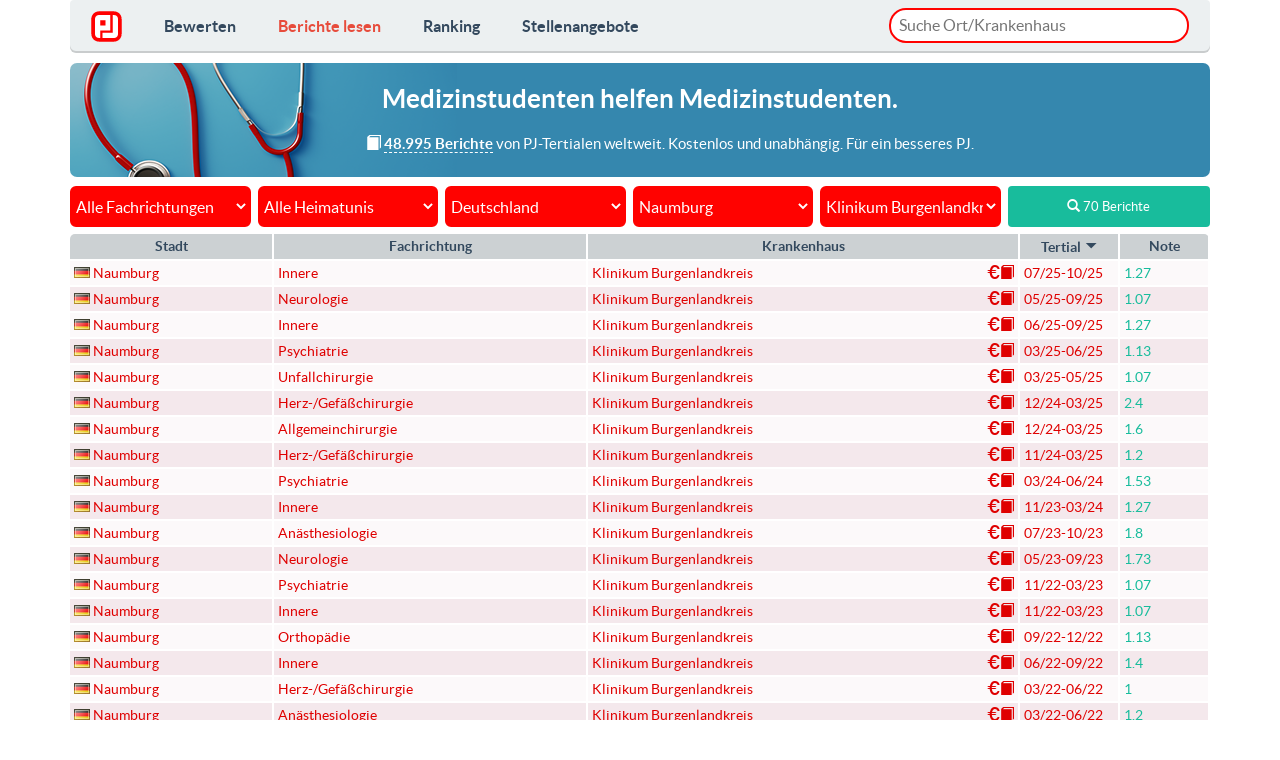

--- FILE ---
content_type: text/html
request_url: https://www.pj-ranking.de/review/read/?uni_city=&fachrichtung=&country=DE&city=572&hospital=999
body_size: 14923
content:
<!DOCTYPE html PUBLIC "-//W3C//DTD XHTML 1.0 Strict//EN" "http://www.w3.org/TR/xhtml1/DTD/xhtml1-strict.dtd">
<html xmlns="http://www.w3.org/1999/xhtml" xml:lang="de" lang="de">
  <head>
    <title>PJ-Berichte: Klinikum Burgenlandkreis, Naumburg, Deutschland | PJ-Ranking.de</title>

    <meta charset="utf-8">
    <meta name="viewport" content="width=device-width, initial-scale=1.0">
    <meta http-equiv="Content-Type" content="text/html; charset=utf-8" />
    <meta http-equiv="Content-Language" content="de"/>
    <meta name="description" content="Stöbere jetzt in 70 ausführlichen Berichten von Medizinstudenten über PJ-Tertiale in Klinikum Burgenlandkreis, Naumburg, Deutschland." />
    <meta name="keywords" content="Medizin, Studium, PJ, Praktisches Jahr, Bericht, Berichte, Bewertung, bewertungen" />
    <meta name="language" content="de" />
    <meta name="author" content="Tim Luetkens" />
    <meta name="verify-v1" content="okBXpkHnuPjUUxvk5PTjxpCt6pKxkuKy4+dUw0ZDTiM=" />
    
    <meta property="fb:app_id" content="269468550225878" />
    <meta property="og:title" content="PJ-Berichte: Klinikum Burgenlandkreis, Naumburg, Deutschland | PJ-Ranking.de" />
    <meta property="og:type" content="Website" />
    <meta property="og:locale" content="de_DE" />        <meta property="og:url" content="https://www.pj-ranking.de/" />    <meta property="og:site_name" content="PJ-Ranking.de" />
    <meta property="og:description" content="Stöbere jetzt in 70 ausführlichen Berichten von Medizinstudenten über PJ-Tertiale in Klinikum Burgenlandkreis, Naumburg, Deutschland."/>
    <meta property="og:image" content="https://www.pj-ranking.de/htdocs/static/image/generic/social_facebook_pjrlogo.gif" />
    
    <link rel="image_src" href="https://www.pj-ranking.de/htdocs/static/image/generic/social_facebook_pjrlogo.gif" />
    
    <link rel="stylesheet" href="/bootstrap/css/bootstrap.css">
    <link rel="stylesheet" href="/css/flat-ui.css">

    <script src="/cdn-cgi/scripts/7d0fa10a/cloudflare-static/rocket-loader.min.js" data-cf-settings="0aecaced569d89c2cb4f77f5-|49"></script><link rel="stylesheet" href="/css/cookieconsent.css" media="print" onload="this.media='all'">

    <style type="text/css">
.fuzzyResults{
    position:absolute;
    display:none;
    border:1px solid #ccc;
    margin-top: 3px;
    background:#fff;
    border-radius:15px;
    z-index: 10000;
}

.__autoitem{
    cursor:pointer;
    color:#000;
    padding:8px 5px;
    background: transparent;
    border-bottom: 1px solid #D3D3D3;
    overflow:hidden;
}
.__autoitem.selected,.__autoitem.selected:hover{
    background:#fcf8e3;
}
.__autoitem:hover{
    background:#eee;
}

.__autoitem:last-of-type {
    border-bottom:0;
}

.__autoitem:last-of-type:hover, .__autoitem:last-of-type.selected {
    border-bottom-left-radius:15px;
    border-bottom-right-radius:15px;
}
.__autoitem:first-of-type:hover, .__autoitem:first-of-type.selected {
    border-top-left-radius:15px;
    border-top-right-radius:15px;
}
    </style>

    <link rel="shortcut icon" href="/favicon.ico">
    <link rel="apple-touch-icon" sizes="57x57" href="/apple-touch-icon-57x57.png">
    <link rel="apple-touch-icon" sizes="60x60" href="/apple-touch-icon-60x60.png">
    <link rel="apple-touch-icon" sizes="72x72" href="/apple-touch-icon-72x72.png">
    <link rel="apple-touch-icon" sizes="76x76" href="/apple-touch-icon-76x76.png">
    <link rel="apple-touch-icon" sizes="114x114" href="/apple-touch-icon-114x114.png">
    <link rel="apple-touch-icon" sizes="120x120" href="/apple-touch-icon-120x120.png">
    <link rel="apple-touch-icon" sizes="144x144" href="/apple-touch-icon-144x144.png">
    <link rel="apple-touch-icon" sizes="152x152" href="/apple-touch-icon-152x152.png">
    <link rel="apple-touch-icon" sizes="180x180" href="/apple-touch-icon-180x180.png">
    <link rel="icon" type="image/png" href="/favicon-32x32.png" sizes="32x32">
    <link rel="icon" type="image/png" href="/android-chrome-192x192.png" sizes="192x192">
    <link rel="icon" type="image/png" href="/favicon-96x96.png" sizes="96x96">
    <link rel="icon" type="image/png" href="/favicon-16x16.png" sizes="16x16">
    <link rel="manifest" href="/manifest.json">
    <link rel="mask-icon" href="/safari-pinned-tab.svg" color="#5bbad5">
    <meta name="msapplication-TileColor" content="#da532c">
    <meta name="msapplication-TileImage" content="/mstile-144x144.png">
    <meta name="theme-color" content="#ffffff">

<script async src="https://pagead2.googlesyndication.com/pagead/js/adsbygoogle.js?client=ca-pub-9191396312414632" crossorigin="anonymous" type="0aecaced569d89c2cb4f77f5-text/javascript"></script>

<link rel="stylesheet" href="/css/famfamfam-flags.css">
<link rel="stylesheet" href="/css/review_list.20200413.css">
<style>.async-hide { opacity: 0 !important} </style>

<style>
  * {
    box-sizing: border-box;
  }
  body {
    display: flex;
    flex-direction: column;
    height: 100vh;
  }
</style>

</head>
<body >

  <div class="container">
    <nav class="navbar navbar-embossed navbar-default" role="navigation" style="margin-bottom:10px;">
      <div class="navbar-header">
        <button type="button" class="navbar-toggle" data-toggle="collapse" data-target="#navbar-collapse-01">
          <span class="sr-only">Toggle navigation</span>
        </button>
        <a class="navbar-brand" href="/" style="margin-top:-3px;"><img src="/images/logo.svg" style="height:31px;" alt="PJ-Ranking.de"></span></a>
      </div>
      <div class="collapse navbar-collapse" id="navbar-collapse-01">
        <ul class="nav navbar-nav">               
          <li ><a href="/review/write/">Bewerten</a></li>
          <li class="active"><a href="/review/read/">Berichte lesen</a></li>
          <li ><a href="/ranking/">Ranking</a></li>
          <li ><a href="/job/">Stellenangebote</a></li>
          <li class="hidden-xl hidden-lg hidden-md hidden-sm"><a href="/page/datenschutz" style="font-weight:normal;padding-top:10px;padding-left:10px;font-style:italic;">Datenschutzerkl&auml;rung</a></li>
          <!--<li class="hidden-xl hidden-lg hidden-md hidden-sm"><a href="#" data-cc="c-settings" style="font-weight:normal;padding-left:10px;font-style:italic;">Datenschutzeinstellungen</a></li>-->
          <li class="hidden-xl hidden-lg hidden-md hidden-sm"><a href="/page/impressum" style="font-weight:normal;padding-left:10px;font-style:italic;">Impressum</a></li>
        </ul>
        <p class="navbar-text navbar-right hidden-sm hidden-xs" style="padding:8px 0 4px 0;width:300px;margin:0;">
          <input type="text" id="locationPicker" name="location" value="" placeholder="Suche Ort/Krankenhaus" style="margin: 0;border-radius:20px;width:100%;padding: 4px 8px 4px 8px;border:2px solid #ff0200;outline: none;">
        </p>
      </div>
    </nav>
<div class='row' class="hidden-xs">
  <div class='col-lg-12 col-md-12'>
  <!--<div class='col-lg-4 col-md-3 header-text-container'>-->
  <!--<div class='col-lg-12 col-md-12 header-text-container' style="padding-right:15px;">-->
    <div class="hidden-xs" style="border-radius:7px;margin-bottom:10px;text-align:center;padding:3px 13px 0px 13px;background:#3587ae url('/images/steth3.png') no-repeat center left;color:#ffffff;">
      <h4 class="hidden-md hidden-xs hidden-sm" style="line-height:35px;">Medizinstudenten <strong>helfen</strong> Medizinstudenten.</h4>
      <p class="hidden-md hidden-sm" style="text-align:center;font-size:0.85em;padding-bottom:20px;padding-left: 60px;margin-bottom:0;">
        <span class="glyphicon glyphicon-book"></span> <strong style="border-bottom:1px dashed;">48.995 Berichte</strong> von PJ-Tertialen weltweit. Kostenlos und unabhängig. Für ein besseres PJ.
      </p>
      <p class="hidden-xl hidden-lg" style="text-align:center;font-size:0.9em;padding:15px 0px;margin-bottom:0;">
        <span class="glyphicon glyphicon-book"></span> <strong style="border-bottom:1px dashed;">48.995 Berichte</strong> von PJ-Tertialen weltweit. Kostenlos und unabhängig. Für ein besseres PJ.
      </p>
    </div>
  </div>

  <div class='col-lg-12 col-md-12' style="padding-left:8px;">

  </div>
</div>

<form id='review_lookup' action='/review/read/' method='get'>
  <fieldset>
    <div class='control-group text-center'>
      <div class='controls' style="margin-bottom:7px;">
        <span class="select-dynamic">
          <select id='lookup-fachrichtung' name='fachrichtung'>
            <option value='0'>Alle Fachrichtungen</option>
            <option value='inn' style='font-style: italic;' >Alle intern. Fachrichtungen</option>
            <option value='chi' style='font-style: italic;' >Alle chirurg. Fachrichtungen</option>              <option value='1' >Allgemeinchirurgie</option>              <option value='2' >Allgemeinmedizin</option>              <option value='3' >An&auml;sthesiologie</option>              <option value='26' >Angiologie</option>              <option value='48' >Arbeitsmedizin</option>              <option value='4' >Augenheilkunde</option>              <option value='25' >Chirurgie</option>              <option value='5' >Dermatologie</option>              <option value='27' >Endokrinologie/ Diabetologie</option>              <option value='28' >Gastroenterologie</option>              <option value='42' >Geriatrie</option>              <option value='6' >Gyn&auml;kologie</option>              <option value='29' >H&auml;matologie/Onkologie</option>              <option value='34' >Herz-/Gef&auml;&szlig;chirurgie</option>              <option value='7' >HNO</option>              <option value='49' >Humangenetik</option>              <option value='47' >Infektiologie</option>              <option value='24' >Innere</option>              <option value='30' >Kardiologie</option>              <option value='8' >Kinder/Jugendpsych.</option>              <option value='36' >Kinderchirurgie</option>              <option value='46' >Laboratoriumsmedizin</option>              <option value='9' >Mikrobiologie</option>              <option value='31' >Nephrologie</option>              <option value='11' >Neurochirurgie</option>              <option value='10' >Neurologie</option>              <option value='12' >Neuroradiologie</option>              <option value='44' >Notfallmedizin</option>              <option value='45' >Nuklearmedizin</option>              <option value='13' >Orthop&auml;die</option>              <option value='14' >P&auml;diatrie</option>              <option value='43' >Palliativmedizin</option>              <option value='15' >Pathologie</option>              <option value='40' >Physikalische Medizin/Rehabilitation</option>              <option value='35' >Plastische Chirurgie</option>              <option value='32' >Pneumologie</option>              <option value='17' >Psychiatrie</option>              <option value='16' >Psychosomatik</option>              <option value='18' >Radiologie</option>              <option value='19' >Rechtsmedizin</option>              <option value='33' >Rheumatologie</option>              <option value='39' >Sportmedizin</option>              <option value='41' >Strahlentherapie</option>              <option value='37' >Thoraxchirurgie</option>              <option value='20' >Tropenmedizin</option>              <option value='21' >Unfallchirurgie</option>              <option value='22' >Urologie</option>              <option value='38' >Visceralchirurgie</option>              <option value='23' >ZMK-/Gesichtschirurgie</option>          </select>
        </span>
        <span class="select-dynamic">
          <select id='lookup-uni_city' name='uni_city'>
            <option value='0'>Alle Heimatunis</option>            <option value='1' >Aachen</option>            <option value='66' >Augsburg</option>            <option value='47' >Basel (Schweiz)</option>            <option value='2' >Berlin</option>            <option value='48' >Bern (Schweiz)</option>            <option value='67' >Bielefeld</option>            <option value='3' >Bochum</option>            <option value='4' >Bonn</option>            <option value='51' >Brandenburg</option>            <option value='46' >Budapest (Ungarn)</option>            <option value='5' >Dresden</option>            <option value='6' >Duesseldorf</option>            <option value='68' >Duisburg-Essen</option>            <option value='8' >Erlangen</option>            <option value='7' >Essen</option>            <option value='9' >Frankfurt</option>            <option value='10' >Freiburg</option>            <option value='56' >Fribourg (Schweiz)</option>            <option value='57' >Geneve (Schweiz)</option>            <option value='11' >Giessen</option>            <option value='12' >Goettingen</option>            <option value='43' >Graz (Oesterreich)</option>            <option value='13' >Greifswald</option>            <option value='14' >Halle</option>            <option value='15' >Hamburg</option>            <option value='16' >Hannover</option>            <option value='17' >Heidelberg - Fakultaet Heidelberg</option>            <option value='18' >Heidelberg - Fakultaet Mannheim</option>            <option value='44' >Innsbruck (Oesterreich)</option>            <option value='19' >Jena</option>            <option value='20' >Kiel</option>            <option value='21' >Koeln</option>            <option value='61' >Krems (Oesterreich)</option>            <option value='58' >Lausanne (Schweiz)</option>            <option value='22' >Leipzig</option>            <option value='60' >Linz (Oesterreich)</option>            <option value='27' >LMU Muenchen</option>            <option value='23' >Luebeck</option>            <option value='24' >Magdeburg</option>            <option value='25' >Mainz</option>            <option value='26' >Marburg</option>            <option value='28' >Muenster</option>            <option value='59' >Neuchatel (Schweiz)</option>            <option value='40' >Nicht angegeben</option>            <option value='53' >Oldenburg</option>            <option value='52' >Paracelsus Medizinische Privatuniversitaet</option>            <option value='29' >Regensburg</option>            <option value='30' >Rostock</option>            <option value='31' >Saarbruecken</option>            <option value='41' >Salzburg (Oesterreich)</option>            <option value='35' >TU Muenchen</option>            <option value='32' >Tuebingen</option>            <option value='33' >Ulm</option>            <option value='39' >Wien (Oesterreich)</option>            <option value='45' >Wien (Oesterreich)</option>            <option value='38' >Witten/Herdecke</option>            <option value='34' >Wuerzburg</option>            <option value='49' >Zuerich (Schweiz)</option>          </select>
        </span>
        <span class="select-dynamic">
          <select id='lookup-country' name='country' data-target="lookup-city">
            <option value='0'>Alle L&auml;nder</option>
            <option value='f' >Nur Ausland</option>              <option value='EG' >Aegypten</option>              <option value='ET' >Aethiopien</option>              <option value='AR' >Argentinien</option>              <option value='AU' >Australien</option>              <option value='BS' >Bahamas</option>              <option value='BB' >Barbados</option>              <option value='BE' >Belgien</option>              <option value='BJ' >Benin</option>              <option value='BO' >Bolivien</option>              <option value='BA' >Bosnien und Herzegowina</option>              <option value='BW' >Botswana</option>              <option value='BR' >Brasilien</option>              <option value='BG' >Bulgarien</option>              <option value='CL' >Chile</option>              <option value='CN' >China</option>              <option value='DE' selected="selected">Deutschland</option>              <option value='DK' >Dänemark</option>              <option value='EC' >Ecuador</option>              <option value='EE' >Estland</option>              <option value='FI' >Finnland</option>              <option value='FR' >Frankreich</option>              <option value='GH' >Ghana</option>              <option value='GD' >Grenada</option>              <option value='GR' >Griechenland</option>              <option value='UK' >Grossbritannien</option>              <option value='GP' >Guadeloupe</option>              <option value='HK' >Hong Kong</option>              <option value='IN' >Indien</option>              <option value='ID' >Indonesien</option>              <option value='IR' >Iran</option>              <option value='IE' >Irland</option>              <option value='IS' >Island</option>              <option value='IL' >Israel</option>              <option value='IT' >Italien</option>              <option value='JM' >Jamaika</option>              <option value='JP' >Japan</option>              <option value='JO' >Jordanien</option>              <option value='KH' >Kambodscha</option>              <option value='CM' >Kamerun</option>              <option value='CA' >Kanada</option>              <option value='KE' >Kenia</option>              <option value='CO' >Kolumbien</option>              <option value='CU' >Kuba</option>              <option value='KG' >Kyrgysistan</option>              <option value='LB' >Libanon</option>              <option value='LI' >Liechtenstein</option>              <option value='LT' >Litauen</option>              <option value='LU' >Luxemburg</option>              <option value='MW' >Malawi</option>              <option value='MY' >Malaysia</option>              <option value='MT' >Malta</option>              <option value='MQ' >Martinique</option>              <option value='MU' >Mauritius</option>              <option value='MX' >Mexiko</option>              <option value='MZ' >Mosambik</option>              <option value='NA' >Namibia</option>              <option value='NP' >Nepal</option>              <option value='NC' >Neukaledonien</option>              <option value='NZ' >Neuseeland</option>              <option value='NI' >Nicaragua</option>              <option value='NL' >Niederlande</option>              <option value='NG' >Nigeria</option>              <option value='NO' >Norwegen</option>              <option value='AT' >Oesterreich</option>              <option value='OM' >Oman</option>              <option value='PS' >Palaestinensische Autonomiegebiete</option>              <option value='PA' >Panama</option>              <option value='PE' >Peru</option>              <option value='PH' >Philippinen</option>              <option value='PL' >Polen</option>              <option value='PT' >Portugal</option>              <option value='RW' >Ruanda</option>              <option value='RO' >Rumänien</option>              <option value='RU' >Russland</option>              <option value='RE' >Réunion</option>              <option value='ZM' >Sambia</option>              <option value='WS' >Samoa</option>              <option value='SE' >Schweden</option>              <option value='CH' >Schweiz</option>              <option value='SN' >Senegal</option>              <option value='RS' >Serbien</option>              <option value='SG' >Singapur</option>              <option value='SI' >Slowenien</option>              <option value='ES' >Spanien</option>              <option value='LK' >Sri Lanka</option>              <option value='ZA' >Suedafrika</option>              <option value='KR' >Südkorea</option>              <option value='TW' >Taiwan</option>              <option value='TZ' >Tansania</option>              <option value='TH' >Thailand</option>              <option value='TG' >Togo</option>              <option value='TT' >Trinidad und Tobago</option>              <option value='CZ' >Tschechische Republik</option>              <option value='TR' >Türkei</option>              <option value='UG' >Uganda</option>              <option value='HU' >Ungarn</option>              <option value='UY' >Uruguay</option>              <option value='AE' >Vereinigte Arabische Emirate</option>              <option value='US' >Vereinigte Staaten von Amerika (USA)</option>              <option value='VN' >Vietnam</option>          </select>
        </span>
        <span class="select-dynamic ">
          <select id='lookup-city' name='city' data-target="lookup-hospital">            <option value='0'>Alle Städte</option>              <option value='45' >Aachen</option>              <option value='244' >Aalen</option>              <option value='115' >Agatharied</option>              <option value='978' >Ahlen</option>              <option value='872' >Albstadt</option>              <option value='114' >Alfeld</option>              <option value='1153' >Alsfeld</option>              <option value='263' >Altenburg</option>              <option value='597' >Altenkirchen</option>              <option value='559' >Altoetting</option>              <option value='548' >Alzey</option>              <option value='140' >Amberg</option>              <option value='466' >Andernach</option>              <option value='1051' >Annaberg-Buchholz</option>              <option value='464' >Ansbach</option>              <option value='353' >Apolda</option>              <option value='799' >Arnsberg</option>              <option value='564' >Arnsdorf</option>              <option value='867' >Arnstadt</option>              <option value='407' >Aschaffenburg</option>              <option value='619' >Aschau im Chiemgau</option>              <option value='560' >Aschersleben</option>              <option value='594' >Attendorn</option>              <option value='383' >Aue</option>              <option value='249' >Augsburg</option>              <option value='1583' >Aurachtal </option>              <option value='695' >Aurich</option>              <option value='606' >Bad Abbach</option>              <option value='1060' >Bad Aibling</option>              <option value='1786' >Bad Bentheim</option>              <option value='735' >Bad Berka</option>              <option value='839' >Bad Berleburg</option>              <option value='658' >Bad Bevensen</option>              <option value='474' >Bad Bramstedt</option>              <option value='643' >Bad Doberan</option>              <option value='406' >Bad Driburg</option>              <option value='1506' >Bad Eilsen</option>              <option value='855' >Bad Friedrichshall</option>              <option value='628' >Bad Harzburg</option>              <option value='94' >Bad Hersfeld</option>              <option value='355' >Bad Homburg</option>              <option value='1668' >Bad Honnef</option>              <option value='325' >Bad Kreuznach</option>              <option value='647' >Bad Langensalza</option>              <option value='488' >Bad Mergentheim</option>              <option value='416' >Bad M�nder</option>              <option value='319' >Bad Nauheim</option>              <option value='810' >Bad Neuenahr</option>              <option value='724' >Bad Neustadt a.d. Saale</option>              <option value='439' >Bad Oeynhausen</option>              <option value='28' >Bad Oldesloe</option>              <option value='584' >Bad Pyrmont</option>              <option value='664' >Bad Rappenau</option>              <option value='552' >Bad Reichenhall</option>              <option value='1309' >Bad Saarow</option>              <option value='809' >Bad Salzungen</option>              <option value='1426' >Bad Schandau</option>              <option value='120' >Bad Segeberg</option>              <option value='385' >Bad Soden</option>              <option value='139' >Bad Toelz</option>              <option value='575' >Bad Wildungen</option>              <option value='668' >Bad Zwesten</option>              <option value='1553' >Bad Zwischenahn </option>              <option value='262' >Baden-Baden</option>              <option value='1601' >Baesweiler</option>              <option value='1584' >Baiersbronn</option>              <option value='1038' >Balingen</option>              <option value='1767' >Balve</option>              <option value='264' >Bamberg</option>              <option value='623' >Bautzen</option>              <option value='1282' >Bayerischer Wald</option>              <option value='339' >Bayreuth</option>              <option value='1326' >Beeskow</option>              <option value='1469' >Beeskow</option>              <option value='1044' >Bensberg</option>              <option value='739' >Berchtesgaden</option>              <option value='23' >Bergen</option>              <option value='47' >Bergisch Gladbach</option>              <option value='4' >Berlin</option>              <option value='1262' >Bernau bei Berlin</option>              <option value='791' >Bernburg</option>              <option value='1318' >Beverungen</option>              <option value='484' >Biberach</option>              <option value='1795' >Biedenkopf</option>              <option value='84' >Bielefeld</option>              <option value='785' >Bietigheim-Bissingen</option>              <option value='999' >Bischofswerda</option>              <option value='1492' >Bitterfeld</option>              <option value='987' >Blankenhain</option>              <option value='984' >Bocholt</option>              <option value='118' >Bochum</option>              <option value='199' >Boeblingen</option>              <option value='747' >Bogen</option>              <option value='65' >Bonn</option>              <option value='1027' >Borken</option>              <option value='498' >Borna</option>              <option value='1417' >Bornheim</option>              <option value='1535' >Borstel</option>              <option value='1013' >Bottrop</option>              <option value='1792' >Bozen</option>              <option value='485' >Brandenburg</option>              <option value='1094' >Braunfels</option>              <option value='174' >Braunschweig</option>              <option value='698' >Breisach</option>              <option value='1076' >Breitenbrunn</option>              <option value='81' >Bremen</option>              <option value='315' >Bremerhaven</option>              <option value='96' >Bretten</option>              <option value='176' >Bruchsal</option>              <option value='1079' >Bruehl</option>              <option value='1367' >Buchen (Odenwald)</option>              <option value='571' >Buchholz</option>              <option value='731' >Buchholz i. d. Nordheide</option>              <option value='233' >Buende</option>              <option value='618' >Burg</option>              <option value='1366' >Burg b. Magdeburg</option>              <option value='596' >Buxtehude</option>              <option value='1436' >Calw</option>              <option value='1137' >Castrop Rauxel</option>              <option value='132' >Celle</option>              <option value='1649' >Cham</option>              <option value='25' >Chemnitz</option>              <option value='321' >Cloppenburg</option>              <option value='73' >Coburg</option>              <option value='825' >Coesfeld</option>              <option value='549' >Coswig</option>              <option value='267' >Cottbus</option>              <option value='712' >Crailsheim</option>              <option value='415' >Cuxhaven</option>              <option value='190' >Dachau</option>              <option value='147' >Damp</option>              <option value='1422' >Dannstadt</option>              <option value='1751' >Darlingerode</option>              <option value='238' >Darmstadt</option>              <option value='915' >Datteln</option>              <option value='569' >Debstedt</option>              <option value='568' >Deggendorf</option>              <option value='1380' >Delitzsch </option>              <option value='175' >Demmin</option>              <option value='369' >Dessau</option>              <option value='491' >Detmold</option>              <option value='1722' >Diessen am Ammersee</option>              <option value='1344' >Dillenburg</option>              <option value='1141' >Dillingen an der Donau</option>              <option value='1479' >Dinkelsbühl</option>              <option value='795' >Dinslaken</option>              <option value='1558' >Dippoldiswalde</option>              <option value='860' >Doebeln</option>              <option value='1323' >Donaueschingen</option>              <option value='870' >Donauwoerth</option>              <option value='521' >Dormagen</option>              <option value='1254' >Dorsten</option>              <option value='116' >Dortmund</option>              <option value='93' >Dresden</option>              <option value='106' >Duderstadt</option>              <option value='1524' >Dudweiler</option>              <option value='951' >Duelmen</option>              <option value='612' >Dueren</option>              <option value='89' >Duesseldorf</option>              <option value='154' >Duisburg</option>              <option value='1020' >Eberbach</option>              <option value='633' >Ebersbach</option>              <option value='586' >Ebersberg</option>              <option value='67' >Eberswalde</option>              <option value='1429' >Eckental</option>              <option value='146' >Eckernfoerde</option>              <option value='981' >Eggenfelden</option>              <option value='1603' >Ehringshausen</option>              <option value='1251' >Eichstätt</option>              <option value='1538' >Eichwalde</option>              <option value='1320' >Eilenburg</option>              <option value='527' >Einbeck</option>              <option value='744' >Eisenach</option>              <option value='965' >Eisenberg</option>              <option value='1030' >Ellwangen</option>              <option value='350' >Elmshorn</option>              <option value='284' >Emden</option>              <option value='766' >Emmendingen</option>              <option value='1144' >Erbach (Odenwald)</option>              <option value='1355' >Erbach im Odenwald</option>              <option value='486' >Erding</option>              <option value='242' >Erfurt</option>              <option value='617' >Erkelenz</option>              <option value='1212' >Erlabrunn</option>              <option value='63' >Erlangen</option>              <option value='452' >Eschwege</option>              <option value='55' >Eschweiler</option>              <option value='1660' >Esens</option>              <option value='673' >Esgrus</option>              <option value='75' >Essen</option>              <option value='217' >Esslingen a.N.</option>              <option value='338' >Euskirchen</option>              <option value='995' >Eutin</option>              <option value='9' >Flensburg</option>              <option value='993' >Foehr</option>              <option value='494' >Forchheim</option>              <option value='317' >Frankenberg</option>              <option value='829' >Frankenthal</option>              <option value='27' >Frankfurt</option>              <option value='367' >Frankfurt, Oder</option>              <option value='372' >Frechen</option>              <option value='648' >Freiberg</option>              <option value='6' >Freiburg</option>              <option value='129' >Freising</option>              <option value='97' >Freital</option>              <option value='661' >Freudenstadt</option>              <option value='1328' >Friedberg (Bayern)</option>              <option value='797' >Friedberg (Hessen)</option>              <option value='930' >Friedrichroda</option>              <option value='218' >Friedrichshafen</option>              <option value='912' >Fritzlar</option>              <option value='258' >Fuerstenfeldbruck</option>              <option value='285' >Fuerth</option>              <option value='1302' >Fuessen</option>              <option value='341' >Fulda</option>              <option value='954' >Gaissach</option>              <option value='189' >Garmisch-Partenkirchen</option>              <option value='806' >Gauting</option>              <option value='713' >Geesthacht</option>              <option value='256' >Gehrden</option>              <option value='1143' >Geilenkirchen</option>              <option value='842' >Geislingen</option>              <option value='1343' >Geldern</option>              <option value='581' >Gelnhausen</option>              <option value='171' >Gelsenkirchen</option>              <option value='1271' >Georgsmarienhuette </option>              <option value='289' >Gera</option>              <option value='678' >Giessen</option>              <option value='1267' >Gifhorn</option>              <option value='998' >Gilserberg</option>              <option value='955' >Glauchau</option>              <option value='892' >Goch</option>              <option value='74' >Goeppingen</option>              <option value='911' >Goerlitz</option>              <option value='17' >Goettingen</option>              <option value='382' >Goslar</option>              <option value='736' >Gotha</option>              <option value='70' >Greifswald</option>              <option value='922' >Greiz</option>              <option value='1148' >Greven</option>              <option value='1000' >Grevenbroich</option>              <option value='1400' >Grevesmühlen</option>              <option value='1408' >Grimmen</option>              <option value='1224' >Gronau</option>              <option value='679' >Grossburgwedel</option>              <option value='1268' >Grosshansdorf</option>              <option value='871' >Grossschweidnitz</option>              <option value='1382' >Gruenstadt</option>              <option value='117' >Guenzburg</option>              <option value='432' >Guestrow</option>              <option value='942' >Guetersloh</option>              <option value='351' >Gummersbach</option>              <option value='1248' >Gunzenhausen</option>              <option value='481' >Hagen</option>              <option value='443' >Halberstadt</option>              <option value='1509' >Haldensleben</option>              <option value='48' >Halle</option>              <option value='1200' >Haltern am See</option>              <option value='1' >Hamburg</option>              <option value='323' >Hameln</option>              <option value='657' >Hamm</option>              <option value='286' >Hanau</option>              <option value='26' >Hannover</option>              <option value='475' >Hannoversch Muenden</option>              <option value='180' >Hattingen</option>              <option value='143' >Heide</option>              <option value='79' >Heidelberg</option>              <option value='370' >Heidenheim</option>              <option value='904' >Heilbad Heiligenstadt</option>              <option value='465' >Heilbronn</option>              <option value='1458' >Heinsberg</option>              <option value='653' >Helmstedt</option>              <option value='702' >Hemer</option>              <option value='133' >Hennigsdorf</option>              <option value='1157' >Henstedt-Ulzburg </option>              <option value='801' >Heppenheim</option>              <option value='451' >Herdecke</option>              <option value='246' >Herford</option>              <option value='173' >Herne</option>              <option value='861' >Herten</option>              <option value='265' >Herzberg</option>              <option value='972' >Hessisch Oldendorf</option>              <option value='956' >Hildburghausen</option>              <option value='1502' >Hilden</option>              <option value='142' >Hildesheim</option>              <option value='334' >Hoexter</option>              <option value='436' >Hof (Saale)</option>              <option value='573' >Hofheim</option>              <option value='1214' >Hohen Neuendorf</option>              <option value='327' >Holzminden</option>              <option value='99' >Homburg</option>              <option value='529' >Hoyerswerda</option>              <option value='1531' >Hungen</option>              <option value='490' >Husum</option>              <option value='1047' >Ibbenbueren</option>              <option value='442' >Idar-Oberstein</option>              <option value='851' >Ilmenau</option>              <option value='431' >Immenhausen</option>              <option value='659' >Immenstadt</option>              <option value='455' >Ingolstadt</option>              <option value='144' >Itzehoe</option>              <option value='125' >Jena</option>              <option value='296' >Kaiserslautern</option>              <option value='379' >Karlsbad</option>              <option value='1065' >Karlsburg</option>              <option value='326' >Karlsruhe</option>              <option value='243' >Kassel</option>              <option value='1042' >Kaufbeuren</option>              <option value='615' >Kelheim</option>              <option value='1207' >Kempen</option>              <option value='642' >Kempten</option>              <option value='1768' >Kevelaer</option>              <option value='51' >Kiel</option>              <option value='1062' >Kirchberg im Wald</option>              <option value='798' >Kirchheim unter Teck</option>              <option value='1552' >Kirchlengern</option>              <option value='694' >Kitzingen</option>              <option value='1288' >Kleve </option>              <option value='1682' >Klingenmuenster</option>              <option value='102' >Koblenz</option>              <option value='76' >Koeln</option>              <option value='990' >Koesching</option>              <option value='472' >Konstanz</option>              <option value='1070' >Korbach</option>              <option value='69' >Krefeld</option>              <option value='772' >Kreischa</option>              <option value='701' >Kulmbach</option>              <option value='37' >Laatzen</option>              <option value='58' >Lahr</option>              <option value='361' >Landshut</option>              <option value='311' >Langen</option>              <option value='1405' >Langenselbold</option>              <option value='1555' >Laubach</option>              <option value='887' >Lauchhammer</option>              <option value='1252' >Lauingen</option>              <option value='745' >Lauterbach</option>              <option value='78' >Leer</option>              <option value='331' >Lehrte</option>              <option value='20' >Leipzig</option>              <option value='850' >Lemgo</option>              <option value='60' >Leverkusen</option>              <option value='215' >Lich</option>              <option value='515' >Limburg</option>              <option value='292' >Lingen</option>              <option value='335' >Lippoldsberg</option>              <option value='730' >Lippstadt</option>              <option value='863' >Loerrach</option>              <option value='1058' >Lohr am Main</option>              <option value='1244' >Luckenwalde</option>              <option value='277' >Ludwigsburg</option>              <option value='298' >Ludwigsfelde</option>              <option value='245' >Ludwigshafen</option>              <option value='602' >Ludwigslust</option>              <option value='409' >Luebbecke</option>              <option value='166' >Luebeck</option>              <option value='438' >Luedenscheid</option>              <option value='304' >Lueneburg</option>              <option value='191' >Luenen</option>              <option value='1101' >Lutherstadt Eisleben</option>              <option value='925' >Lutherstadt Wittenberg</option>              <option value='153' >Magdeburg</option>              <option value='268' >Mainz</option>              <option value='1489' >Malente</option>              <option value='98' >Mannheim</option>              <option value='11' >Marburg</option>              <option value='1373' >Margetshoechheim</option>              <option value='1023' >Marl</option>              <option value='1449' >Maulbronn</option>              <option value='1195' >Mayen</option>              <option value='1131' >Mechernich</option>              <option value='1716' >Meckesheim</option>              <option value='1561' >Medebach</option>              <option value='616' >Meiningen</option>              <option value='1206' >Meissen</option>              <option value='595' >Melsungen</option>              <option value='645' >Memmingen</option>              <option value='1670' >Meppen</option>              <option value='1249' >Meppen</option>              <option value='157' >Merseburg</option>              <option value='360' >Merzig</option>              <option value='1494' >Meschede</option>              <option value='1277' >Mettmann</option>              <option value='1503' >Miesbach</option>              <option value='1133' >Mindelheim</option>              <option value='184' >Minden</option>              <option value='677' >Mittweida</option>              <option value='95' >Moenchengladbach</option>              <option value='722' >Moers</option>              <option value='1630' >Montabaur</option>              <option value='235' >Mosbach</option>              <option value='1661' >Muehlacker</option>              <option value='808' >Muehldorf</option>              <option value='626' >Muehlhausen/Thueringen</option>              <option value='201' >Muelheim an der Ruhr</option>              <option value='784' >Muellheim (Baden)</option>              <option value='3' >Muenchen</option>              <option value='61' >Muenster</option>              <option value='693' >Murnau</option>              <option value='1173' >Nagold</option>              <option value='1276' >Nauen</option>              <option value='572' selected="selected">Naumburg</option>              <option value='496' >Neubrandenburg</option>              <option value='1054' >Neubukow</option>              <option value='913' >Neuburg a.d. Donau</option>              <option value='550' >Neumarkt in der Oberpfalz</option>              <option value='19' >Neumuenster</option>              <option value='253' >Neunkirchen</option>              <option value='158' >Neuruppin</option>              <option value='290' >Neuss</option>              <option value='448' >Neustadt am Ruebenberge</option>              <option value='936' >Neustadt an der Weinstrasse</option>              <option value='225' >Neustadt i.H.</option>              <option value='1348' >Neustadt i.Sa.</option>              <option value='656' >Neustrelitz</option>              <option value='281' >Neuwied</option>              <option value='601' >Niedernhausen</option>              <option value='1097' >Nienburg</option>              <option value='624' >Norden</option>              <option value='802' >Norderney</option>              <option value='428' >Nordhausen</option>              <option value='1369' >Nordhorn</option>              <option value='130' >Northeim</option>              <option value='1011' >Nottuln</option>              <option value='62' >Nuernberg</option>              <option value='812' >Nuertingen</option>              <option value='301' >Oberhausen</option>              <option value='662' >Oberstdorf</option>              <option value='1656' >Oberthulba</option>              <option value='803' >Ochsenfurt</option>              <option value='44' >Offenbach</option>              <option value='493' >Offenburg</option>              <option value='18' >Oldenburg</option>              <option value='1005' >Oldenburg in Holstein</option>              <option value='1359' >Olpe</option>              <option value='1415' >Oranienburg</option>              <option value='1798' >Oschatz</option>              <option value='80' >Osnabrueck</option>              <option value='746' >Ostfildern</option>              <option value='996' >Otterndorf</option>              <option value='380' >Ottobeuren</option>              <option value='101' >Paderborn</option>              <option value='714' >Papenburg</option>              <option value='989' >Parchim</option>              <option value='275' >Pasewalk</option>              <option value='137' >Passau</option>              <option value='188' >Peine</option>              <option value='622' >Perleberg</option>              <option value='419' >Pfaffenhofen</option>              <option value='358' >Pforzheim</option>              <option value='818' >Pfronten</option>              <option value='539' >Pinneberg</option>              <option value='546' >Pirna</option>              <option value='1136' >Plate</option>              <option value='773' >Plau am See</option>              <option value='252' >Plauen</option>              <option value='676' >Plochingen</option>              <option value='814' >Poessneck</option>              <option value='1729' >Pohlheim</option>              <option value='83' >Potsdam</option>              <option value='250' >Prien</option>              <option value='1756' >Pritzwalk</option>              <option value='124' >Puettlingen</option>              <option value='1161' >Pulsnitz</option>              <option value='64' >Quakenbrueck</option>              <option value='313' >Quedlinburg</option>              <option value='877' >Radeberg</option>              <option value='727' >Radebeul</option>              <option value='1694' >Radevormwald</option>              <option value='905' >Rastatt</option>              <option value='933' >Ratzeburg</option>              <option value='39' >Ravensburg</option>              <option value='150' >Recklinghausen</option>              <option value='1284' >Regen</option>              <option value='134' >Regensburg</option>              <option value='348' >Reinbek</option>              <option value='251' >Remscheid</option>              <option value='16' >Rendsburg</option>              <option value='220' >Reutlingen</option>              <option value='230' >Rheine</option>              <option value='54' >Rheinfelden (Baden)</option>              <option value='898' >Ribnitz-Damgarten</option>              <option value='979' >Rickling</option>              <option value='551' >Riesa</option>              <option value='1662' >Rockenhausen</option>              <option value='688' >Rodewisch</option>              <option value='103' >Rosenheim</option>              <option value='66' >Rostock</option>              <option value='85' >Rotenburg (Wuemme)</option>              <option value='840' >Rotenburg an der Fulda</option>              <option value='1511' >Roth</option>              <option value='583' >Rothenburg o.d.T.</option>              <option value='868' >Rotthalmuenster</option>              <option value='393' >Rudolstadt</option>              <option value='1019' >Ruedersdorf</option>              <option value='449' >Ruesselsheim</option>              <option value='508' >Rummelsberg</option>              <option value='241' >Saalfeld</option>              <option value='212' >Saarbruecken</option>              <option value='1265' >Saarlouis</option>              <option value='204' >Salzgitter</option>              <option value='497' >Sande</option>              <option value='314' >Sangerhausen</option>              <option value='1626' >Schaumburg</option>              <option value='687' >Schkeuditz</option>              <option value='145' >Schleswig</option>              <option value='1460' >Schluechtern</option>              <option value='1037' >Schmallenberg</option>              <option value='590' >Schoenebeck</option>              <option value='1028' >Schongau</option>              <option value='1379' >Schotten</option>              <option value='418' >Schwabach</option>              <option value='755' >Schwaebisch Gmuend</option>              <option value='86' >Schwaebisch Hall</option>              <option value='234' >Schwalmstadt</option>              <option value='1330' >Schwante</option>              <option value='1510' >Schwedt/Oder</option>              <option value='206' >Schweinfurt</option>              <option value='1223' >Schwelm</option>              <option value='401' >Schwerin</option>              <option value='1409' >Schwerte</option>              <option value='513' >Schwetzingen</option>              <option value='38' >Seesen</option>              <option value='876' >Seligenstadt</option>              <option value='973' >Senftenberg</option>              <option value='160' >Siegburg</option>              <option value='420' >Siegen</option>              <option value='219' >Sigmaringen</option>              <option value='948' >Simmern</option>              <option value='479' >Sindelfingen</option>              <option value='364' >Singen</option>              <option value='577' >Sinsheim</option>              <option value='939' >Soemmerda</option>              <option value='732' >Soest</option>              <option value='172' >Solingen</option>              <option value='721' >Soltau</option>              <option value='1001' >Sommerfeld</option>              <option value='1435' >Sondershausen</option>              <option value='1440' >Sonneberg</option>              <option value='1412' >Sonthofen</option>              <option value='636' >Speyer</option>              <option value='324' >Springe</option>              <option value='919' >St. Augustin</option>              <option value='566' >Stade</option>              <option value='1312' >Stadtlauringen</option>              <option value='213' >Starnberg</option>              <option value='168' >Steinfurt</option>              <option value='400' >Steinheim </option>              <option value='306' >Stendal</option>              <option value='131' >Stolberg</option>              <option value='649' >Stralsund </option>              <option value='41' >Straubing</option>              <option value='1710' >Strausberg</option>              <option value='52' >Stuttgart</option>              <option value='237' >Suhl</option>              <option value='445' >Sulzbach</option>              <option value='273' >Teupitz</option>              <option value='363' >Timmendorfer Strand</option>              <option value='728' >Titisee-Neustadt</option>              <option value='104' >Traunstein</option>              <option value='1308' >Treuchtlingen</option>              <option value='467' >Trier</option>              <option value='962' >Troisdorf</option>              <option value='8' >Tuebingen</option>              <option value='600' >Tuttlingen</option>              <option value='890' >Tutzing</option>              <option value='1793' >Uebersee</option>              <option value='283' >Uelzen</option>              <option value='21' >Ulm</option>              <option value='959' >Unna</option>              <option value='921' >Usingen</option>              <option value='540' >Vechta</option>              <option value='320' >Velbert</option>              <option value='866' >Viersen</option>              <option value='35' >Villingen-Schwenningen</option>              <option value='1098' >Vogtareuth</option>              <option value='1546' >Vohburg</option>              <option value='40' >Waldbroel</option>              <option value='1759' >Waldfischbach</option>              <option value='1099' >Waldshut-Tiengen</option>              <option value='935' >Wangen</option>              <option value='1140' >Warburg</option>              <option value='461' >Waren (Mueritz)</option>              <option value='356' >Warendorf</option>              <option value='248' >Wasserburg am Inn</option>              <option value='674' >Wedel</option>              <option value='397' >Weiden</option>              <option value='749' >Weilburg</option>              <option value='1035' >Weilheim (Oberbayern)</option>              <option value='236' >Weimar</option>              <option value='902' >Weinheim</option>              <option value='1103' >Weinsberg</option>              <option value='1427' >Weissenau</option>              <option value='684' >Weissenfels</option>              <option value='1748' >Weisswasser</option>              <option value='1012' >Werdau</option>              <option value='561' >Wernigerode</option>              <option value='884' >Wesel</option>              <option value='909' >Wesseling</option>              <option value='1095' >Wessling (Landkreis Starnberg)</option>              <option value='36' >Westerland</option>              <option value='288' >Westerstede</option>              <option value='107' >Wetzlar</option>              <option value='92' >Wiesbaden</option>              <option value='634' >Wiesloch</option>              <option value='1239' >Wildeshausen</option>              <option value='200' >Wilhelmshaven</option>              <option value='734' >Winnenden</option>              <option value='587' >Winsen / Luhe</option>              <option value='329' >Winterthur</option>              <option value='482' >Wismar</option>              <option value='767' >Witten</option>              <option value='582' >Wittenberg</option>              <option value='1455' >Wittlich</option>              <option value='952' >Witzenhausen</option>              <option value='1213' >Woerth a.d. Donau</option>              <option value='354' >Wolfenbuettel</option>              <option value='259' >Wolfratshausen</option>              <option value='414' >Wolfsburg</option>              <option value='528' >Wolgast</option>              <option value='293' >Worms</option>              <option value='768' >Wuerselen</option>              <option value='349' >Wuerselen-Bardenberg</option>              <option value='110' >Wuerzburg</option>              <option value='667' >Wunstorf</option>              <option value='194' >Wuppertal</option>              <option value='1066' >Zeitz</option>              <option value='607' >Zittau</option>              <option value='1532' >Zschopau</option>              <option value='260' >Zwickau</option>          </select>
        </span>
        <span class="select-dynamic ">
          <select id='lookup-hospital' name='hospital'>            <option value='0'>Alle Krankenhäuser</option>              <option value='999' selected="selected">Klinikum Burgenlandkreis</option>          </select>
        </span>
        <button id='review_cnt' type='submit' class='btn btn-primary btn-sm' style="background-color:#18bc9c;">
          <i class="glyphicon glyphicon-search"></i> <span>70 Berichte</span>
        </button>
      </div>
    </div>
  </fieldset>
</form>

<div class="row">
  <div class="col-xs-12">
    <table id="review_list" style="width:100%;">
      <thead>
        <tr>
          <th>
            <a href='?country=DE&amp;city=572&amp;hospital=999&amp;sort=city&amp;order=asc'>Stadt             </a>
          </th>
          <th>
            <a href='?country=DE&amp;city=572&amp;hospital=999&amp;sort=fachrichtung&amp;order=asc'>
              Fachrichtung             </a>
          </th>
          <th>
            <a href='?country=DE&amp;city=572&amp;hospital=999&amp;sort=hospital&amp;order=asc'>
              Krankenhaus             </a>
          </th>
          <th style="width:100px;">
            <a href='?country=DE&amp;city=572&amp;hospital=999&amp;sort=date&amp;order=asc'>
              Tertial <span class="fui-triangle-down-small"/>            </a>
          </th>
          <th>
            <a href='?country=DE&amp;city=572&amp;hospital=999&amp;sort=avg&amp;order=asc'>
              Note             </a>
          </th>
        </tr>
      </thead> 
      <tbody>        <tr>
          <td class='city' data-title="Stadt">
            <a href='/review/read/63545/'><i class="famfamfam-flag-de" data-toggle="tooltip" title='Deutschland' alt='Deutschland' /></i> Naumburg            </a>
          </td>
          <td class='fachrichtung' data-title="Fachrichtung">
            <a href='/review/read/63545/'>Innere</a>
          </td>
          <td class='hospital' data-title="Institution">
            <a href='/review/read/63545/'>Klinikum Burgenlandkreis<span class="pull-right"><span class="glyphicon glyphicon-euro" data-toggle="tooltip" title="934"></span><span class="glyphicon glyphicon-book" data-toggle="tooltip" title="Ausführlicher Bericht"></span></span></a>
          </td>
          <td class='date' data-title="Tertial">
            <a href='/review/read/63545/'>07/25-10/25</a>
          </td>
          <td class='avg_good' data-title="Note">
            <a href="/review/read/63545/">1.27</a>
          </td>
        </tr>        <tr>
          <td class='city' data-title="Stadt">
            <a href='/review/read/63008/'><i class="famfamfam-flag-de" data-toggle="tooltip" title='Deutschland' alt='Deutschland' /></i> Naumburg            </a>
          </td>
          <td class='fachrichtung' data-title="Fachrichtung">
            <a href='/review/read/63008/'>Neurologie</a>
          </td>
          <td class='hospital' data-title="Institution">
            <a href='/review/read/63008/'>Klinikum Burgenlandkreis<span class="pull-right"><span class="glyphicon glyphicon-euro" data-toggle="tooltip" title="578"></span><span class="glyphicon glyphicon-book" data-toggle="tooltip" title="Ausführlicher Bericht"></span></span></a>
          </td>
          <td class='date' data-title="Tertial">
            <a href='/review/read/63008/'>05/25-09/25</a>
          </td>
          <td class='avg_good' data-title="Note">
            <a href="/review/read/63008/">1.07</a>
          </td>
        </tr>        <tr>
          <td class='city' data-title="Stadt">
            <a href='/review/read/64978/'><i class="famfamfam-flag-de" data-toggle="tooltip" title='Deutschland' alt='Deutschland' /></i> Naumburg            </a>
          </td>
          <td class='fachrichtung' data-title="Fachrichtung">
            <a href='/review/read/64978/'>Innere</a>
          </td>
          <td class='hospital' data-title="Institution">
            <a href='/review/read/64978/'>Klinikum Burgenlandkreis<span class="pull-right"><span class="glyphicon glyphicon-euro" data-toggle="tooltip" title="934"></span><span class="glyphicon glyphicon-book" data-toggle="tooltip" title="Ausführlicher Bericht"></span></span></a>
          </td>
          <td class='date' data-title="Tertial">
            <a href='/review/read/64978/'>06/25-09/25</a>
          </td>
          <td class='avg_good' data-title="Note">
            <a href="/review/read/64978/">1.27</a>
          </td>
        </tr>        <tr>
          <td class='city' data-title="Stadt">
            <a href='/review/read/60927/'><i class="famfamfam-flag-de" data-toggle="tooltip" title='Deutschland' alt='Deutschland' /></i> Naumburg            </a>
          </td>
          <td class='fachrichtung' data-title="Fachrichtung">
            <a href='/review/read/60927/'>Psychiatrie</a>
          </td>
          <td class='hospital' data-title="Institution">
            <a href='/review/read/60927/'>Klinikum Burgenlandkreis<span class="pull-right"><span class="glyphicon glyphicon-euro" data-toggle="tooltip" title="934"></span><span class="glyphicon glyphicon-book" data-toggle="tooltip" title="Ausführlicher Bericht"></span></span></a>
          </td>
          <td class='date' data-title="Tertial">
            <a href='/review/read/60927/'>03/25-06/25</a>
          </td>
          <td class='avg_good' data-title="Note">
            <a href="/review/read/60927/">1.13</a>
          </td>
        </tr>        <tr>
          <td class='city' data-title="Stadt">
            <a href='/review/read/58588/'><i class="famfamfam-flag-de" data-toggle="tooltip" title='Deutschland' alt='Deutschland' /></i> Naumburg            </a>
          </td>
          <td class='fachrichtung' data-title="Fachrichtung">
            <a href='/review/read/58588/'>Unfallchirurgie</a>
          </td>
          <td class='hospital' data-title="Institution">
            <a href='/review/read/58588/'>Klinikum Burgenlandkreis<span class="pull-right"><span class="glyphicon glyphicon-euro" data-toggle="tooltip" title="900"></span><span class="glyphicon glyphicon-book" data-toggle="tooltip" title="Ausführlicher Bericht"></span></span></a>
          </td>
          <td class='date' data-title="Tertial">
            <a href='/review/read/58588/'>03/25-05/25</a>
          </td>
          <td class='avg_good' data-title="Note">
            <a href="/review/read/58588/">1.07</a>
          </td>
        </tr>        <tr>
          <td class='city' data-title="Stadt">
            <a href='/review/read/57199/'><i class="famfamfam-flag-de" data-toggle="tooltip" title='Deutschland' alt='Deutschland' /></i> Naumburg            </a>
          </td>
          <td class='fachrichtung' data-title="Fachrichtung">
            <a href='/review/read/57199/'>Herz-/Gef&auml;&szlig;chirurgie</a>
          </td>
          <td class='hospital' data-title="Institution">
            <a href='/review/read/57199/'>Klinikum Burgenlandkreis<span class="pull-right"><span class="glyphicon glyphicon-euro" data-toggle="tooltip" title="900"></span><span class="glyphicon glyphicon-book" data-toggle="tooltip" title="Ausführlicher Bericht"></span></span></a>
          </td>
          <td class='date' data-title="Tertial">
            <a href='/review/read/57199/'>12/24-03/25</a>
          </td>
          <td class='avg_good' data-title="Note">
            <a href="/review/read/57199/">2.4</a>
          </td>
        </tr>        <tr>
          <td class='city' data-title="Stadt">
            <a href='/review/read/57200/'><i class="famfamfam-flag-de" data-toggle="tooltip" title='Deutschland' alt='Deutschland' /></i> Naumburg            </a>
          </td>
          <td class='fachrichtung' data-title="Fachrichtung">
            <a href='/review/read/57200/'>Allgemeinchirurgie</a>
          </td>
          <td class='hospital' data-title="Institution">
            <a href='/review/read/57200/'>Klinikum Burgenlandkreis<span class="pull-right"><span class="glyphicon glyphicon-euro" data-toggle="tooltip" title="900"></span><span class="glyphicon glyphicon-book" data-toggle="tooltip" title="Ausführlicher Bericht"></span></span></a>
          </td>
          <td class='date' data-title="Tertial">
            <a href='/review/read/57200/'>12/24-03/25</a>
          </td>
          <td class='avg_good' data-title="Note">
            <a href="/review/read/57200/">1.6</a>
          </td>
        </tr>        <tr>
          <td class='city' data-title="Stadt">
            <a href='/review/read/78356/'><i class="famfamfam-flag-de" data-toggle="tooltip" title='Deutschland' alt='Deutschland' /></i> Naumburg            </a>
          </td>
          <td class='fachrichtung' data-title="Fachrichtung">
            <a href='/review/read/78356/'>Herz-/Gef&auml;&szlig;chirurgie</a>
          </td>
          <td class='hospital' data-title="Institution">
            <a href='/review/read/78356/'>Klinikum Burgenlandkreis<span class="pull-right"><span class="glyphicon glyphicon-euro" data-toggle="tooltip" title="633"></span><span class="glyphicon glyphicon-book" data-toggle="tooltip" title="Ausführlicher Bericht"></span></span></a>
          </td>
          <td class='date' data-title="Tertial">
            <a href='/review/read/78356/'>11/24-03/25</a>
          </td>
          <td class='avg_good' data-title="Note">
            <a href="/review/read/78356/">1.2</a>
          </td>
        </tr>        <tr>
          <td class='city' data-title="Stadt">
            <a href='/review/read/56160/'><i class="famfamfam-flag-de" data-toggle="tooltip" title='Deutschland' alt='Deutschland' /></i> Naumburg            </a>
          </td>
          <td class='fachrichtung' data-title="Fachrichtung">
            <a href='/review/read/56160/'>Psychiatrie</a>
          </td>
          <td class='hospital' data-title="Institution">
            <a href='/review/read/56160/'>Klinikum Burgenlandkreis<span class="pull-right"><span class="glyphicon glyphicon-euro" data-toggle="tooltip" title="574"></span><span class="glyphicon glyphicon-book" data-toggle="tooltip" title="Ausführlicher Bericht"></span></span></a>
          </td>
          <td class='date' data-title="Tertial">
            <a href='/review/read/56160/'>03/24-06/24</a>
          </td>
          <td class='avg_good' data-title="Note">
            <a href="/review/read/56160/">1.53</a>
          </td>
        </tr>        <tr>
          <td class='city' data-title="Stadt">
            <a href='/review/read/53034/'><i class="famfamfam-flag-de" data-toggle="tooltip" title='Deutschland' alt='Deutschland' /></i> Naumburg            </a>
          </td>
          <td class='fachrichtung' data-title="Fachrichtung">
            <a href='/review/read/53034/'>Innere</a>
          </td>
          <td class='hospital' data-title="Institution">
            <a href='/review/read/53034/'>Klinikum Burgenlandkreis<span class="pull-right"><span class="glyphicon glyphicon-euro" data-toggle="tooltip" title="752 wenn man nicht in Nmb wohnt, sonst 349â¬ Abzug"></span><span class="glyphicon glyphicon-book" data-toggle="tooltip" title="Ausführlicher Bericht"></span></span></a>
          </td>
          <td class='date' data-title="Tertial">
            <a href='/review/read/53034/'>11/23-03/24</a>
          </td>
          <td class='avg_good' data-title="Note">
            <a href="/review/read/53034/">1.27</a>
          </td>
        </tr>        <tr>
          <td class='city' data-title="Stadt">
            <a href='/review/read/51396/'><i class="famfamfam-flag-de" data-toggle="tooltip" title='Deutschland' alt='Deutschland' /></i> Naumburg            </a>
          </td>
          <td class='fachrichtung' data-title="Fachrichtung">
            <a href='/review/read/51396/'>An&auml;sthesiologie</a>
          </td>
          <td class='hospital' data-title="Institution">
            <a href='/review/read/51396/'>Klinikum Burgenlandkreis<span class="pull-right"><span class="glyphicon glyphicon-euro" data-toggle="tooltip" title="752"></span><span class="glyphicon glyphicon-book" data-toggle="tooltip" title="Ausführlicher Bericht"></span></span></a>
          </td>
          <td class='date' data-title="Tertial">
            <a href='/review/read/51396/'>07/23-10/23</a>
          </td>
          <td class='avg_good' data-title="Note">
            <a href="/review/read/51396/">1.8</a>
          </td>
        </tr>        <tr>
          <td class='city' data-title="Stadt">
            <a href='/review/read/51252/'><i class="famfamfam-flag-de" data-toggle="tooltip" title='Deutschland' alt='Deutschland' /></i> Naumburg            </a>
          </td>
          <td class='fachrichtung' data-title="Fachrichtung">
            <a href='/review/read/51252/'>Neurologie</a>
          </td>
          <td class='hospital' data-title="Institution">
            <a href='/review/read/51252/'>Klinikum Burgenlandkreis<span class="pull-right"><span class="glyphicon glyphicon-euro" data-toggle="tooltip" title="427+ Unterkunft oder 752"></span><span class="glyphicon glyphicon-book" data-toggle="tooltip" title="Ausführlicher Bericht"></span></span></a>
          </td>
          <td class='date' data-title="Tertial">
            <a href='/review/read/51252/'>05/23-09/23</a>
          </td>
          <td class='avg_good' data-title="Note">
            <a href="/review/read/51252/">1.73</a>
          </td>
        </tr>        <tr>
          <td class='city' data-title="Stadt">
            <a href='/review/read/48625/'><i class="famfamfam-flag-de" data-toggle="tooltip" title='Deutschland' alt='Deutschland' /></i> Naumburg            </a>
          </td>
          <td class='fachrichtung' data-title="Fachrichtung">
            <a href='/review/read/48625/'>Psychiatrie</a>
          </td>
          <td class='hospital' data-title="Institution">
            <a href='/review/read/48625/'>Klinikum Burgenlandkreis<span class="pull-right"><span class="glyphicon glyphicon-euro" data-toggle="tooltip" title="752 ohne Unterkunft, 427 mit Unterkunft"></span><span class="glyphicon glyphicon-book" data-toggle="tooltip" title="Ausführlicher Bericht"></span></span></a>
          </td>
          <td class='date' data-title="Tertial">
            <a href='/review/read/48625/'>11/22-03/23</a>
          </td>
          <td class='avg_good' data-title="Note">
            <a href="/review/read/48625/">1.07</a>
          </td>
        </tr>        <tr>
          <td class='city' data-title="Stadt">
            <a href='/review/read/48932/'><i class="famfamfam-flag-de" data-toggle="tooltip" title='Deutschland' alt='Deutschland' /></i> Naumburg            </a>
          </td>
          <td class='fachrichtung' data-title="Fachrichtung">
            <a href='/review/read/48932/'>Innere</a>
          </td>
          <td class='hospital' data-title="Institution">
            <a href='/review/read/48932/'>Klinikum Burgenlandkreis<span class="pull-right"><span class="glyphicon glyphicon-euro" data-toggle="tooltip" title="752 â¬"></span><span class="glyphicon glyphicon-book" data-toggle="tooltip" title="Ausführlicher Bericht"></span></span></a>
          </td>
          <td class='date' data-title="Tertial">
            <a href='/review/read/48932/'>11/22-03/23</a>
          </td>
          <td class='avg_good' data-title="Note">
            <a href="/review/read/48932/">1.07</a>
          </td>
        </tr>        <tr>
          <td class='city' data-title="Stadt">
            <a href='/review/read/48400/'><i class="famfamfam-flag-de" data-toggle="tooltip" title='Deutschland' alt='Deutschland' /></i> Naumburg            </a>
          </td>
          <td class='fachrichtung' data-title="Fachrichtung">
            <a href='/review/read/48400/'>Orthop&auml;die</a>
          </td>
          <td class='hospital' data-title="Institution">
            <a href='/review/read/48400/'>Klinikum Burgenlandkreis<span class="pull-right"><span class="glyphicon glyphicon-euro" data-toggle="tooltip" title="752"></span><span class="glyphicon glyphicon-book" data-toggle="tooltip" title="Ausführlicher Bericht"></span></span></a>
          </td>
          <td class='date' data-title="Tertial">
            <a href='/review/read/48400/'>09/22-12/22</a>
          </td>
          <td class='avg_good' data-title="Note">
            <a href="/review/read/48400/">1.13</a>
          </td>
        </tr>        <tr>
          <td class='city' data-title="Stadt">
            <a href='/review/read/48502/'><i class="famfamfam-flag-de" data-toggle="tooltip" title='Deutschland' alt='Deutschland' /></i> Naumburg            </a>
          </td>
          <td class='fachrichtung' data-title="Fachrichtung">
            <a href='/review/read/48502/'>Innere</a>
          </td>
          <td class='hospital' data-title="Institution">
            <a href='/review/read/48502/'>Klinikum Burgenlandkreis<span class="pull-right"><span class="glyphicon glyphicon-euro" data-toggle="tooltip" title="650"></span><span class="glyphicon glyphicon-book" data-toggle="tooltip" title="Ausführlicher Bericht"></span></span></a>
          </td>
          <td class='date' data-title="Tertial">
            <a href='/review/read/48502/'>06/22-09/22</a>
          </td>
          <td class='avg_good' data-title="Note">
            <a href="/review/read/48502/">1.4</a>
          </td>
        </tr>        <tr>
          <td class='city' data-title="Stadt">
            <a href='/review/read/38849/'><i class="famfamfam-flag-de" data-toggle="tooltip" title='Deutschland' alt='Deutschland' /></i> Naumburg            </a>
          </td>
          <td class='fachrichtung' data-title="Fachrichtung">
            <a href='/review/read/38849/'>Herz-/Gef&auml;&szlig;chirurgie</a>
          </td>
          <td class='hospital' data-title="Institution">
            <a href='/review/read/38849/'>Klinikum Burgenlandkreis<span class="pull-right"><span class="glyphicon glyphicon-euro" data-toggle="tooltip" title="Ca. 700"></span><span class="glyphicon glyphicon-book" data-toggle="tooltip" title="Ausführlicher Bericht"></span></span></a>
          </td>
          <td class='date' data-title="Tertial">
            <a href='/review/read/38849/'>03/22-06/22</a>
          </td>
          <td class='avg_good' data-title="Note">
            <a href="/review/read/38849/">1</a>
          </td>
        </tr>        <tr>
          <td class='city' data-title="Stadt">
            <a href='/review/read/38874/'><i class="famfamfam-flag-de" data-toggle="tooltip" title='Deutschland' alt='Deutschland' /></i> Naumburg            </a>
          </td>
          <td class='fachrichtung' data-title="Fachrichtung">
            <a href='/review/read/38874/'>An&auml;sthesiologie</a>
          </td>
          <td class='hospital' data-title="Institution">
            <a href='/review/read/38874/'>Klinikum Burgenlandkreis<span class="pull-right"><span class="glyphicon glyphicon-euro" data-toggle="tooltip" title="752"></span><span class="glyphicon glyphicon-book" data-toggle="tooltip" title="Ausführlicher Bericht"></span></span></a>
          </td>
          <td class='date' data-title="Tertial">
            <a href='/review/read/38874/'>03/22-06/22</a>
          </td>
          <td class='avg_good' data-title="Note">
            <a href="/review/read/38874/">1.2</a>
          </td>
        </tr>        <tr>
          <td class='city' data-title="Stadt">
            <a href='/review/read/38796/'><i class="famfamfam-flag-de" data-toggle="tooltip" title='Deutschland' alt='Deutschland' /></i> Naumburg            </a>
          </td>
          <td class='fachrichtung' data-title="Fachrichtung">
            <a href='/review/read/38796/'>Psychiatrie</a>
          </td>
          <td class='hospital' data-title="Institution">
            <a href='/review/read/38796/'>Klinikum Burgenlandkreis<span class="pull-right"><span class="glyphicon glyphicon-euro" data-toggle="tooltip" title="752 â¬"></span><span class="glyphicon glyphicon-book" data-toggle="tooltip" title="Ausführlicher Bericht"></span></span></a>
          </td>
          <td class='date' data-title="Tertial">
            <a href='/review/read/38796/'>12/21-04/22</a>
          </td>
          <td class='avg_good' data-title="Note">
            <a href="/review/read/38796/">1</a>
          </td>
        </tr>        <tr>
          <td class='city' data-title="Stadt">
            <a href='/review/read/38807/'><i class="famfamfam-flag-de" data-toggle="tooltip" title='Deutschland' alt='Deutschland' /></i> Naumburg            </a>
          </td>
          <td class='fachrichtung' data-title="Fachrichtung">
            <a href='/review/read/38807/'>Innere</a>
          </td>
          <td class='hospital' data-title="Institution">
            <a href='/review/read/38807/'>Klinikum Burgenlandkreis<span class="pull-right"><span class="glyphicon glyphicon-euro" data-toggle="tooltip" title="650"></span><span class="glyphicon glyphicon-book" data-toggle="tooltip" title="Ausführlicher Bericht"></span></span></a>
          </td>
          <td class='date' data-title="Tertial">
            <a href='/review/read/38807/'>12/21-04/22</a>
          </td>
          <td class='avg_bad' data-title="Note">
            <a href="/review/read/38807/">3.73</a>
          </td>
        </tr>        <tr>
          <td class='city' data-title="Stadt">
            <a href='/review/read/38742/'><i class="famfamfam-flag-de" data-toggle="tooltip" title='Deutschland' alt='Deutschland' /></i> Naumburg            </a>
          </td>
          <td class='fachrichtung' data-title="Fachrichtung">
            <a href='/review/read/38742/'>Innere</a>
          </td>
          <td class='hospital' data-title="Institution">
            <a href='/review/read/38742/'>Klinikum Burgenlandkreis<span class="pull-right"><span class="glyphicon glyphicon-euro" data-toggle="tooltip" title="752"></span><span class="glyphicon glyphicon-book" data-toggle="tooltip" title="Ausführlicher Bericht"></span></span></a>
          </td>
          <td class='date' data-title="Tertial">
            <a href='/review/read/38742/'>11/21-03/22</a>
          </td>
          <td class='avg_good' data-title="Note">
            <a href="/review/read/38742/">2.07</a>
          </td>
        </tr>        <tr>
          <td class='city' data-title="Stadt">
            <a href='/review/read/39358/'><i class="famfamfam-flag-de" data-toggle="tooltip" title='Deutschland' alt='Deutschland' /></i> Naumburg            </a>
          </td>
          <td class='fachrichtung' data-title="Fachrichtung">
            <a href='/review/read/39358/'>Chirurgie</a>
          </td>
          <td class='hospital' data-title="Institution">
            <a href='/review/read/39358/'>Klinikum Burgenlandkreis<span class="pull-right"><span class="glyphicon glyphicon-euro" data-toggle="tooltip" title="750"></span><span class="glyphicon glyphicon-book" data-toggle="tooltip" title="Ausführlicher Bericht"></span></span></a>
          </td>
          <td class='date' data-title="Tertial">
            <a href='/review/read/39358/'>11/21-03/22</a>
          </td>
          <td class='avg_good' data-title="Note">
            <a href="/review/read/39358/">2.13</a>
          </td>
        </tr>        <tr>
          <td class='city' data-title="Stadt">
            <a href='/review/read/37218/'><i class="famfamfam-flag-de" data-toggle="tooltip" title='Deutschland' alt='Deutschland' /></i> Naumburg            </a>
          </td>
          <td class='fachrichtung' data-title="Fachrichtung">
            <a href='/review/read/37218/'>Innere</a>
          </td>
          <td class='hospital' data-title="Institution">
            <a href='/review/read/37218/'>Klinikum Burgenlandkreis<span class="pull-right"><span class="glyphicon glyphicon-euro" data-toggle="tooltip" title="760"></span><span class="glyphicon glyphicon-book" data-toggle="tooltip" title="Ausführlicher Bericht"></span></span></a>
          </td>
          <td class='date' data-title="Tertial">
            <a href='/review/read/37218/'>09/21-12/21</a>
          </td>
          <td class='avg_good' data-title="Note">
            <a href="/review/read/37218/">1.93</a>
          </td>
        </tr>        <tr>
          <td class='city' data-title="Stadt">
            <a href='/review/read/36686/'><i class="famfamfam-flag-de" data-toggle="tooltip" title='Deutschland' alt='Deutschland' /></i> Naumburg            </a>
          </td>
          <td class='fachrichtung' data-title="Fachrichtung">
            <a href='/review/read/36686/'>Innere</a>
          </td>
          <td class='hospital' data-title="Institution">
            <a href='/review/read/36686/'>Klinikum Burgenlandkreis<span class="pull-right"><span class="glyphicon glyphicon-euro" data-toggle="tooltip" title="425"></span><span class="glyphicon glyphicon-book" data-toggle="tooltip" title="Ausführlicher Bericht"></span></span></a>
          </td>
          <td class='date' data-title="Tertial">
            <a href='/review/read/36686/'>08/21-12/21</a>
          </td>
          <td class='avg_bad' data-title="Note">
            <a href="/review/read/36686/">4</a>
          </td>
        </tr>        <tr>
          <td class='city' data-title="Stadt">
            <a href='/review/read/37088/'><i class="famfamfam-flag-de" data-toggle="tooltip" title='Deutschland' alt='Deutschland' /></i> Naumburg            </a>
          </td>
          <td class='fachrichtung' data-title="Fachrichtung">
            <a href='/review/read/37088/'>Allgemeinchirurgie</a>
          </td>
          <td class='hospital' data-title="Institution">
            <a href='/review/read/37088/'>Klinikum Burgenlandkreis<span class="pull-right"><span class="glyphicon glyphicon-euro" data-toggle="tooltip" title="752"></span><span class="glyphicon glyphicon-book" data-toggle="tooltip" title="Ausführlicher Bericht"></span></span></a>
          </td>
          <td class='date' data-title="Tertial">
            <a href='/review/read/37088/'>09/21-12/21</a>
          </td>
          <td class='avg_good' data-title="Note">
            <a href="/review/read/37088/">1.2</a>
          </td>
        </tr>        <tr>
          <td class='city' data-title="Stadt">
            <a href='/review/read/38795/'><i class="famfamfam-flag-de" data-toggle="tooltip" title='Deutschland' alt='Deutschland' /></i> Naumburg            </a>
          </td>
          <td class='fachrichtung' data-title="Fachrichtung">
            <a href='/review/read/38795/'>Allgemeinchirurgie</a>
          </td>
          <td class='hospital' data-title="Institution">
            <a href='/review/read/38795/'>Klinikum Burgenlandkreis<span class="pull-right"><span class="glyphicon glyphicon-euro" data-toggle="tooltip" title="752 â¬"></span><span class="glyphicon glyphicon-book" data-toggle="tooltip" title="Ausführlicher Bericht"></span></span></a>
          </td>
          <td class='date' data-title="Tertial">
            <a href='/review/read/38795/'>09/21-12/21</a>
          </td>
          <td class='avg_good' data-title="Note">
            <a href="/review/read/38795/">1.2</a>
          </td>
        </tr>        <tr>
          <td class='city' data-title="Stadt">
            <a href='/review/read/36299/'><i class="famfamfam-flag-de" data-toggle="tooltip" title='Deutschland' alt='Deutschland' /></i> Naumburg            </a>
          </td>
          <td class='fachrichtung' data-title="Fachrichtung">
            <a href='/review/read/36299/'>Innere</a>
          </td>
          <td class='hospital' data-title="Institution">
            <a href='/review/read/36299/'>Klinikum Burgenlandkreis<span class="pull-right"><span class="glyphicon glyphicon-euro" data-toggle="tooltip" title="720"></span><span class="glyphicon glyphicon-book" data-toggle="tooltip" title="Ausführlicher Bericht"></span></span></a>
          </td>
          <td class='date' data-title="Tertial">
            <a href='/review/read/36299/'>06/21-10/21</a>
          </td>
          <td class='avg_good' data-title="Note">
            <a href="/review/read/36299/">1.07</a>
          </td>
        </tr>        <tr>
          <td class='city' data-title="Stadt">
            <a href='/review/read/36655/'><i class="famfamfam-flag-de" data-toggle="tooltip" title='Deutschland' alt='Deutschland' /></i> Naumburg            </a>
          </td>
          <td class='fachrichtung' data-title="Fachrichtung">
            <a href='/review/read/36655/'>Psychiatrie</a>
          </td>
          <td class='hospital' data-title="Institution">
            <a href='/review/read/36655/'>Klinikum Burgenlandkreis<span class="pull-right"><span class="glyphicon glyphicon-euro" data-toggle="tooltip" title="650"></span><span class="glyphicon glyphicon-book" data-toggle="tooltip" title="Ausführlicher Bericht"></span></span></a>
          </td>
          <td class='date' data-title="Tertial">
            <a href='/review/read/36655/'>06/21-10/21</a>
          </td>
          <td class='avg_good' data-title="Note">
            <a href="/review/read/36655/">1</a>
          </td>
        </tr>        <tr>
          <td class='city' data-title="Stadt">
            <a href='/review/read/35935/'><i class="famfamfam-flag-de" data-toggle="tooltip" title='Deutschland' alt='Deutschland' /></i> Naumburg            </a>
          </td>
          <td class='fachrichtung' data-title="Fachrichtung">
            <a href='/review/read/35935/'>Innere</a>
          </td>
          <td class='hospital' data-title="Institution">
            <a href='/review/read/35935/'>Klinikum Burgenlandkreis<span class="pull-right"><span class="glyphicon glyphicon-euro" data-toggle="tooltip" title="750"></span><span class="glyphicon glyphicon-book" data-toggle="tooltip" title="Ausführlicher Bericht"></span></span></a>
          </td>
          <td class='date' data-title="Tertial">
            <a href='/review/read/35935/'>05/21-09/21</a>
          </td>
          <td class='avg_good' data-title="Note">
            <a href="/review/read/35935/">1.2</a>
          </td>
        </tr>        <tr>
          <td class='city' data-title="Stadt">
            <a href='/review/read/38794/'><i class="famfamfam-flag-de" data-toggle="tooltip" title='Deutschland' alt='Deutschland' /></i> Naumburg            </a>
          </td>
          <td class='fachrichtung' data-title="Fachrichtung">
            <a href='/review/read/38794/'>Innere</a>
          </td>
          <td class='hospital' data-title="Institution">
            <a href='/review/read/38794/'>Klinikum Burgenlandkreis<span class="pull-right"><span class="glyphicon glyphicon-euro" data-toggle="tooltip" title="752 â¬"></span><span class="glyphicon glyphicon-book" data-toggle="tooltip" title="Ausführlicher Bericht"></span></span></a>
          </td>
          <td class='date' data-title="Tertial">
            <a href='/review/read/38794/'>05/21-09/21</a>
          </td>
          <td class='avg_good' data-title="Note">
            <a href="/review/read/38794/">1.2</a>
          </td>
        </tr>        <tr>
          <td class='city' data-title="Stadt">
            <a href='/review/read/35400/'><i class="famfamfam-flag-de" data-toggle="tooltip" title='Deutschland' alt='Deutschland' /></i> Naumburg            </a>
          </td>
          <td class='fachrichtung' data-title="Fachrichtung">
            <a href='/review/read/35400/'>Innere</a>
          </td>
          <td class='hospital' data-title="Institution">
            <a href='/review/read/35400/'>Klinikum Burgenlandkreis<span class="pull-right"><span class="glyphicon glyphicon-euro" data-toggle="tooltip" title="750"></span><span class="glyphicon glyphicon-book" data-toggle="tooltip" title="Ausführlicher Bericht"></span></span></a>
          </td>
          <td class='date' data-title="Tertial">
            <a href='/review/read/35400/'>03/21-06/21</a>
          </td>
          <td class='avg_good' data-title="Note">
            <a href="/review/read/35400/">1.13</a>
          </td>
        </tr>        <tr>
          <td class='city' data-title="Stadt">
            <a href='/review/read/33613/'><i class="famfamfam-flag-de" data-toggle="tooltip" title='Deutschland' alt='Deutschland' /></i> Naumburg            </a>
          </td>
          <td class='fachrichtung' data-title="Fachrichtung">
            <a href='/review/read/33613/'>Innere</a>
          </td>
          <td class='hospital' data-title="Institution">
            <a href='/review/read/33613/'>Klinikum Burgenlandkreis<span class="pull-right"><span class="glyphicon glyphicon-euro" data-toggle="tooltip" title="752"></span><span class="glyphicon glyphicon-book" data-toggle="tooltip" title="Ausführlicher Bericht"></span></span></a>
          </td>
          <td class='date' data-title="Tertial">
            <a href='/review/read/33613/'>11/20-03/21</a>
          </td>
          <td class='avg_good' data-title="Note">
            <a href="/review/read/33613/">1.87</a>
          </td>
        </tr>        <tr>
          <td class='city' data-title="Stadt">
            <a href='/review/read/34223/'><i class="famfamfam-flag-de" data-toggle="tooltip" title='Deutschland' alt='Deutschland' /></i> Naumburg            </a>
          </td>
          <td class='fachrichtung' data-title="Fachrichtung">
            <a href='/review/read/34223/'>P&auml;diatrie</a>
          </td>
          <td class='hospital' data-title="Institution">
            <a href='/review/read/34223/'>Klinikum Burgenlandkreis<span class="pull-right"><span class="glyphicon glyphicon-euro" data-toggle="tooltip" title="725 â¬"></span><span class="glyphicon glyphicon-book" data-toggle="tooltip" title="Ausführlicher Bericht"></span></span></a>
          </td>
          <td class='date' data-title="Tertial">
            <a href='/review/read/34223/'>11/20-03/21</a>
          </td>
          <td class='avg_good' data-title="Note">
            <a href="/review/read/34223/">1</a>
          </td>
        </tr>        <tr>
          <td class='city' data-title="Stadt">
            <a href='/review/read/33356/'><i class="famfamfam-flag-de" data-toggle="tooltip" title='Deutschland' alt='Deutschland' /></i> Naumburg            </a>
          </td>
          <td class='fachrichtung' data-title="Fachrichtung">
            <a href='/review/read/33356/'>Psychiatrie</a>
          </td>
          <td class='hospital' data-title="Institution">
            <a href='/review/read/33356/'>Klinikum Burgenlandkreis<span class="pull-right"><span class="glyphicon glyphicon-euro" data-toggle="tooltip" title="752"></span><span class="glyphicon glyphicon-book" data-toggle="tooltip" title="Ausführlicher Bericht"></span></span></a>
          </td>
          <td class='date' data-title="Tertial">
            <a href='/review/read/33356/'>09/20-12/20</a>
          </td>
          <td class='avg_good' data-title="Note">
            <a href="/review/read/33356/">1</a>
          </td>
        </tr>        <tr>
          <td class='city' data-title="Stadt">
            <a href='/review/read/32428/'><i class="famfamfam-flag-de" data-toggle="tooltip" title='Deutschland' alt='Deutschland' /></i> Naumburg            </a>
          </td>
          <td class='fachrichtung' data-title="Fachrichtung">
            <a href='/review/read/32428/'>Innere</a>
          </td>
          <td class='hospital' data-title="Institution">
            <a href='/review/read/32428/'>Klinikum Burgenlandkreis<span class="pull-right"><span class="glyphicon glyphicon-euro" data-toggle="tooltip" title="649"></span><span class="glyphicon glyphicon-book" data-toggle="tooltip" title="Ausführlicher Bericht"></span></span></a>
          </td>
          <td class='date' data-title="Tertial">
            <a href='/review/read/32428/'>05/20-09/20</a>
          </td>
          <td class='avg_good' data-title="Note">
            <a href="/review/read/32428/">1.4</a>
          </td>
        </tr>        <tr>
          <td class='city' data-title="Stadt">
            <a href='/review/read/34864/'><i class="famfamfam-flag-de" data-toggle="tooltip" title='Deutschland' alt='Deutschland' /></i> Naumburg            </a>
          </td>
          <td class='fachrichtung' data-title="Fachrichtung">
            <a href='/review/read/34864/'>An&auml;sthesiologie</a>
          </td>
          <td class='hospital' data-title="Institution">
            <a href='/review/read/34864/'>Klinikum Burgenlandkreis<span class="pull-right"><span class="glyphicon glyphicon-euro" data-toggle="tooltip" title="635 â¬"></span><span class="glyphicon glyphicon-book" data-toggle="tooltip" title="Ausführlicher Bericht"></span></span></a>
          </td>
          <td class='date' data-title="Tertial">
            <a href='/review/read/34864/'>04/20-09/20</a>
          </td>
          <td class='avg_good' data-title="Note">
            <a href="/review/read/34864/">1.07</a>
          </td>
        </tr>        <tr>
          <td class='city' data-title="Stadt">
            <a href='/review/read/31033/'><i class="famfamfam-flag-de" data-toggle="tooltip" title='Deutschland' alt='Deutschland' /></i> Naumburg            </a>
          </td>
          <td class='fachrichtung' data-title="Fachrichtung">
            <a href='/review/read/31033/'>Geriatrie</a>
          </td>
          <td class='hospital' data-title="Institution">
            <a href='/review/read/31033/'>Klinikum Burgenlandkreis<span class="pull-right"><span class="glyphicon glyphicon-euro" data-toggle="tooltip" title="649"></span><span class="glyphicon glyphicon-book" data-toggle="tooltip" title="Ausführlicher Bericht"></span></span></a>
          </td>
          <td class='date' data-title="Tertial">
            <a href='/review/read/31033/'>03/20-06/20</a>
          </td>
          <td class='avg_good' data-title="Note">
            <a href="/review/read/31033/">1.2</a>
          </td>
        </tr>        <tr>
          <td class='city' data-title="Stadt">
            <a href='/review/read/31501/'><i class="famfamfam-flag-de" data-toggle="tooltip" title='Deutschland' alt='Deutschland' /></i> Naumburg            </a>
          </td>
          <td class='fachrichtung' data-title="Fachrichtung">
            <a href='/review/read/31501/'>Psychiatrie</a>
          </td>
          <td class='hospital' data-title="Institution">
            <a href='/review/read/31501/'>Klinikum Burgenlandkreis<span class="pull-right"><span class="glyphicon glyphicon-euro" data-toggle="tooltip" title="649"></span><span class="glyphicon glyphicon-book" data-toggle="tooltip" title="Ausführlicher Bericht"></span></span></a>
          </td>
          <td class='date' data-title="Tertial">
            <a href='/review/read/31501/'>03/20-06/20</a>
          </td>
          <td class='avg_good' data-title="Note">
            <a href="/review/read/31501/">1</a>
          </td>
        </tr>        <tr>
          <td class='city' data-title="Stadt">
            <a href='/review/read/29917/'><i class="famfamfam-flag-de" data-toggle="tooltip" title='Deutschland' alt='Deutschland' /></i> Naumburg            </a>
          </td>
          <td class='fachrichtung' data-title="Fachrichtung">
            <a href='/review/read/29917/'>Allgemeinchirurgie</a>
          </td>
          <td class='hospital' data-title="Institution">
            <a href='/review/read/29917/'>Klinikum Burgenlandkreis<span class="pull-right"><span class="glyphicon glyphicon-euro" data-toggle="tooltip" title="651"></span><span class="glyphicon glyphicon-book" data-toggle="tooltip" title="Ausführlicher Bericht"></span></span></a>
          </td>
          <td class='date' data-title="Tertial">
            <a href='/review/read/29917/'>01/20-03/20</a>
          </td>
          <td class='avg_good' data-title="Note">
            <a href="/review/read/29917/">1.13</a>
          </td>
        </tr>        <tr>
          <td class='city' data-title="Stadt">
            <a href='/review/read/30141/'><i class="famfamfam-flag-de" data-toggle="tooltip" title='Deutschland' alt='Deutschland' /></i> Naumburg            </a>
          </td>
          <td class='fachrichtung' data-title="Fachrichtung">
            <a href='/review/read/30141/'>Herz-/Gef&auml;&szlig;chirurgie</a>
          </td>
          <td class='hospital' data-title="Institution">
            <a href='/review/read/30141/'>Klinikum Burgenlandkreis<span class="pull-right"><span class="glyphicon glyphicon-euro" data-toggle="tooltip" title="649â¬"></span><span class="glyphicon glyphicon-book" data-toggle="tooltip" title="Ausführlicher Bericht"></span></span></a>
          </td>
          <td class='date' data-title="Tertial">
            <a href='/review/read/30141/'>11/19-03/20</a>
          </td>
          <td class='avg_good' data-title="Note">
            <a href="/review/read/30141/">1.13</a>
          </td>
        </tr>        <tr>
          <td class='city' data-title="Stadt">
            <a href='/review/read/29919/'><i class="famfamfam-flag-de" data-toggle="tooltip" title='Deutschland' alt='Deutschland' /></i> Naumburg            </a>
          </td>
          <td class='fachrichtung' data-title="Fachrichtung">
            <a href='/review/read/29919/'>Herz-/Gef&auml;&szlig;chirurgie</a>
          </td>
          <td class='hospital' data-title="Institution">
            <a href='/review/read/29919/'>Klinikum Burgenlandkreis<span class="pull-right"><span class="glyphicon glyphicon-euro" data-toggle="tooltip" title="651"></span><span class="glyphicon glyphicon-book" data-toggle="tooltip" title="Ausführlicher Bericht"></span></span></a>
          </td>
          <td class='date' data-title="Tertial">
            <a href='/review/read/29919/'>11/19-01/20</a>
          </td>
          <td class='avg_good' data-title="Note">
            <a href="/review/read/29919/">2.6</a>
          </td>
        </tr>        <tr>
          <td class='city' data-title="Stadt">
            <a href='/review/read/29311/'><i class="famfamfam-flag-de" data-toggle="tooltip" title='Deutschland' alt='Deutschland' /></i> Naumburg            </a>
          </td>
          <td class='fachrichtung' data-title="Fachrichtung">
            <a href='/review/read/29311/'>Allgemeinchirurgie</a>
          </td>
          <td class='hospital' data-title="Institution">
            <a href='/review/read/29311/'>Klinikum Burgenlandkreis<span class="pull-right"><span class="glyphicon glyphicon-euro" data-toggle="tooltip" title="649"></span><span class="glyphicon glyphicon-book" data-toggle="tooltip" title="Ausführlicher Bericht"></span></span></a>
          </td>
          <td class='date' data-title="Tertial">
            <a href='/review/read/29311/'>09/19-12/19</a>
          </td>
          <td class='avg_good' data-title="Note">
            <a href="/review/read/29311/">2.07</a>
          </td>
        </tr>        <tr>
          <td class='city' data-title="Stadt">
            <a href='/review/read/29264/'><i class="famfamfam-flag-de" data-toggle="tooltip" title='Deutschland' alt='Deutschland' /></i> Naumburg            </a>
          </td>
          <td class='fachrichtung' data-title="Fachrichtung">
            <a href='/review/read/29264/'>Allgemeinchirurgie</a>
          </td>
          <td class='hospital' data-title="Institution">
            <a href='/review/read/29264/'>Klinikum Burgenlandkreis<span class="pull-right"><span class="glyphicon glyphicon-euro" data-toggle="tooltip" title="650"></span><span class="glyphicon glyphicon-book" data-toggle="tooltip" title="Ausführlicher Bericht"></span></span></a>
          </td>
          <td class='date' data-title="Tertial">
            <a href='/review/read/29264/'>08/19-10/19</a>
          </td>
          <td class='avg_good' data-title="Note">
            <a href="/review/read/29264/">1.47</a>
          </td>
        </tr>        <tr>
          <td class='city' data-title="Stadt">
            <a href='/review/read/29454/'><i class="famfamfam-flag-de" data-toggle="tooltip" title='Deutschland' alt='Deutschland' /></i> Naumburg            </a>
          </td>
          <td class='fachrichtung' data-title="Fachrichtung">
            <a href='/review/read/29454/'>Innere</a>
          </td>
          <td class='hospital' data-title="Institution">
            <a href='/review/read/29454/'>Klinikum Burgenlandkreis<span class="pull-right"><span class="glyphicon glyphicon-euro" data-toggle="tooltip" title="649"></span><span class="glyphicon glyphicon-book" data-toggle="tooltip" title="Ausführlicher Bericht"></span></span></a>
          </td>
          <td class='date' data-title="Tertial">
            <a href='/review/read/29454/'>07/19-10/19</a>
          </td>
          <td class='avg_good' data-title="Note">
            <a href="/review/read/29454/">1.2</a>
          </td>
        </tr>        <tr>
          <td class='city' data-title="Stadt">
            <a href='/review/read/28460/'><i class="famfamfam-flag-de" data-toggle="tooltip" title='Deutschland' alt='Deutschland' /></i> Naumburg            </a>
          </td>
          <td class='fachrichtung' data-title="Fachrichtung">
            <a href='/review/read/28460/'>Innere</a>
          </td>
          <td class='hospital' data-title="Institution">
            <a href='/review/read/28460/'>Klinikum Burgenlandkreis<span class="pull-right"><span class="glyphicon glyphicon-euro" data-toggle="tooltip" title="649"></span><span class="glyphicon glyphicon-book" data-toggle="tooltip" title="Ausführlicher Bericht"></span></span></a>
          </td>
          <td class='date' data-title="Tertial">
            <a href='/review/read/28460/'>05/19-09/19</a>
          </td>
          <td class='avg_good' data-title="Note">
            <a href="/review/read/28460/">1</a>
          </td>
        </tr>        <tr>
          <td class='city' data-title="Stadt">
            <a href='/review/read/31282/'><i class="famfamfam-flag-de" data-toggle="tooltip" title='Deutschland' alt='Deutschland' /></i> Naumburg            </a>
          </td>
          <td class='fachrichtung' data-title="Fachrichtung">
            <a href='/review/read/31282/'>Chirurgie</a>
          </td>
          <td class='hospital' data-title="Institution">
            <a href='/review/read/31282/'>Klinikum Burgenlandkreis<span class="pull-right"><span class="glyphicon glyphicon-euro" data-toggle="tooltip" title="649"></span><span class="glyphicon glyphicon-book" data-toggle="tooltip" title="Ausführlicher Bericht"></span></span></a>
          </td>
          <td class='date' data-title="Tertial">
            <a href='/review/read/31282/'>05/19-09/19</a>
          </td>
          <td class='avg_good' data-title="Note">
            <a href="/review/read/31282/">1</a>
          </td>
        </tr>        <tr>
          <td class='city' data-title="Stadt">
            <a href='/review/read/29266/'><i class="famfamfam-flag-de" data-toggle="tooltip" title='Deutschland' alt='Deutschland' /></i> Naumburg            </a>
          </td>
          <td class='fachrichtung' data-title="Fachrichtung">
            <a href='/review/read/29266/'>Herz-/Gef&auml;&szlig;chirurgie</a>
          </td>
          <td class='hospital' data-title="Institution">
            <a href='/review/read/29266/'>Klinikum Burgenlandkreis<span class="pull-right"><span class="glyphicon glyphicon-euro" data-toggle="tooltip" title="650"></span><span class="glyphicon glyphicon-book" data-toggle="tooltip" title="Ausführlicher Bericht"></span></span></a>
          </td>
          <td class='date' data-title="Tertial">
            <a href='/review/read/29266/'>06/19-08/19</a>
          </td>
          <td class='avg_good' data-title="Note">
            <a href="/review/read/29266/">1.2</a>
          </td>
        </tr>        <tr>
          <td class='city' data-title="Stadt">
            <a href='/review/read/27902/'><i class="famfamfam-flag-de" data-toggle="tooltip" title='Deutschland' alt='Deutschland' /></i> Naumburg            </a>
          </td>
          <td class='fachrichtung' data-title="Fachrichtung">
            <a href='/review/read/27902/'>Herz-/Gef&auml;&szlig;chirurgie</a>
          </td>
          <td class='hospital' data-title="Institution">
            <a href='/review/read/27902/'>Klinikum Burgenlandkreis<span class="pull-right"><span class="glyphicon glyphicon-euro" data-toggle="tooltip" title="645"></span><span class="glyphicon glyphicon-book" data-toggle="tooltip" title="Ausführlicher Bericht"></span></span></a>
          </td>
          <td class='date' data-title="Tertial">
            <a href='/review/read/27902/'>03/19-06/19</a>
          </td>
          <td class='avg_good' data-title="Note">
            <a href="/review/read/27902/">1</a>
          </td>
        </tr>        <tr>
          <td class='city' data-title="Stadt">
            <a href='/review/read/27951/'><i class="famfamfam-flag-de" data-toggle="tooltip" title='Deutschland' alt='Deutschland' /></i> Naumburg            </a>
          </td>
          <td class='fachrichtung' data-title="Fachrichtung">
            <a href='/review/read/27951/'>Unfallchirurgie</a>
          </td>
          <td class='hospital' data-title="Institution">
            <a href='/review/read/27951/'>Klinikum Burgenlandkreis<span class="pull-right"><span class="glyphicon glyphicon-book" data-toggle="tooltip" title="Ausführlicher Bericht"></span></span></a>
          </td>
          <td class='date' data-title="Tertial">
            <a href='/review/read/27951/'>11/18-03/19</a>
          </td>
          <td class='avg_good' data-title="Note">
            <a href="/review/read/27951/">1.07</a>
          </td>
        </tr>        <tr>
          <td class='city' data-title="Stadt">
            <a href='/review/read/26709/'><i class="famfamfam-flag-de" data-toggle="tooltip" title='Deutschland' alt='Deutschland' /></i> Naumburg            </a>
          </td>
          <td class='fachrichtung' data-title="Fachrichtung">
            <a href='/review/read/26709/'>Innere</a>
          </td>
          <td class='hospital' data-title="Institution">
            <a href='/review/read/26709/'>Klinikum Burgenlandkreis<span class="pull-right"><span class="glyphicon glyphicon-euro" data-toggle="tooltip" title="649 â¬"></span><span class="glyphicon glyphicon-book" data-toggle="tooltip" title="Ausführlicher Bericht"></span></span></a>
          </td>
          <td class='date' data-title="Tertial">
            <a href='/review/read/26709/'>11/18-03/19</a>
          </td>
          <td class='avg_good' data-title="Note">
            <a href="/review/read/26709/">1.07</a>
          </td>
        </tr>      </tbody>
    </table>

    <p class="visible-xs text-center">Berichte <strong>1-50</strong> von <strong>70</strong></p>  
    <div class="pagination pagination-plain" style="width:100%; margin-top:0;">      <ul class="hidden-xs">        <li class='active'>          <a  href='?country=DE&amp;city=572&amp;hospital=999&amp;sort=date&amp;order=desc&amp;page=1' title='Seite 1' style="border-left-width:10px;">1</a>        </li>        <li >          <a href='?country=DE&amp;city=572&amp;hospital=999&amp;sort=date&amp;order=desc&amp;page=2' title='Seite 2' >2</a>        </li>      </ul>      <a href='?country=DE&amp;city=572&amp;hospital=999&amp;sort=date&amp;order=desc&amp;page=2' title='Seite 2' class="btn btn-danger next"> Nächste</a><span class="pull-right hidden-xs hidden-sm" style="padding-right:10px;padding-top:4px;">
        <strong>1-50</strong> von <strong>70</strong>
      </span>    </div>
    <p><a href="https://www.famulatur-ranking.de/review/read/?country=DE&amp;city=572&amp;hospital=999" class="btn btn-info btn-block"><strong>Famulatur-Berichte</strong> für diese Suchkriterien anzeigen.</a></p>
  </div>
</div>

</div>

<div class="row hidden-lg hidden-md hidden-sm">
  <div class="col-xs-12" style="height:110px;">
</div>
</div>
<div class="bottom-menu bottom-menu-large hidden-xs" style="background-color: #ecf0f1; border-top:2px solid rgba(0,0,0,0.15); color:#34495E; margin-top: auto; vertical-align: bottom;">
  <div class="container">
    <div class="row">
      <div class="col-xs-12">
        <div class="col-xs-3">
          <h5 class="title">PJ-Berichte</h5>
          <ul class="bottom-links">
            <li><a href="/review/read/?country=DE">Deutschland</a></li>
            <li><a href="/review/read/?country=CH">Schweiz</a></li>
            <li><a href="/review/read/?country=AT">&Ouml;sterreich</a></li>
            <li><a href="/review/read/?country=GB">Gro&szlig;britannien</a></li>
            <li><a href="/review/write/">Bericht schreiben</a></li>
          </ul>
        </div>
        <div class="col-xs-3">
          <h5 class="title">Ranking</h5>
          <ul class="bottom-links">
            <li><a href="/ranking/hospital/">Krankenh&auml;user</a></li>
            <li><a href="/ranking/city/">St&auml;dte</a></li>
            <li><a href="/ranking/country/">L&auml;nder</a></li>
            <li><a href="/ranking/fachrichtung/">Fachrichtungen</a></li>
          </ul>
        </div>
        <div class="col-xs-3">
          <h5 class="title">Meta</h5>
          <ul class="bottom-links">
            <li><a href="/page/contact/">Kontakt</a></li>
            <!--<li><a href="/page/media/">Presse</a></li>-->
            <li><a href="/page/datenschutz">Datenschutzerkl&auml;rung</a></li>
            <!--<li><a href="#" data-cc="c-settings">Datenschutzeinstellungen</a></li>-->
            <li><a href="/page/agb">AGB</a></li>
            <li><a href="/page/impressum">Impressum</a></li>
            <li>&copy; 2008-2024</li>
          </ul>
        </div>
        <div class="col-xs-2 navbar-brand">
          <a href="/"><img src="/images/logo_neg.png" alt="PJ-Ranking.de" /></a>
        </div>
      </div>
    </div>
    <div id="fui-breadcrumb"></div>
  </div>
</div>
</div>
<!-- JS includes -->
<script type="0aecaced569d89c2cb4f77f5-text/javascript" src="/js/jquery-1.8.3.min.js"></script>
<script type="0aecaced569d89c2cb4f77f5-text/javascript" src="/js/jquery-ui-1.10.3.custom.min.js"></script>
<script type="0aecaced569d89c2cb4f77f5-text/javascript" src="/js/jquery.ui.touch-punch.min.js"></script>
<script type="0aecaced569d89c2cb4f77f5-text/javascript" src="/js/bootstrap.min.js"></script>
<script type="0aecaced569d89c2cb4f77f5-text/javascript" src="/js/review.js"></script>

<script type="application/ld+json">
{
  "@context": "http://schema.org",
  "@type": "BreadcrumbList",
  "itemListElement": [{
    "@type": "ListItem",
    "position": 1,
    "item": {
      "@id": "https://www.pj-ranking.de/review/read/",
      "name": "PJ Berichte"
    }
  },{
    "@type": "ListItem",
    "position": 2,
    "item": {
      "@id": "https://www.pj-ranking.de/review/read/?country=DE",
      "name": "Deutschland"
    }
  },{
    "@type": "ListItem",
    "position": 3,
    "item": {
      "@id": "https://www.pj-ranking.de/review/read/?country=DE&city=11.8134102",
      "name": "Naumburg"
    }
  },{
    "@type": "ListItem",
    "position": 4,
    "item": {
      "@id": "https://www.pj-ranking.de/review/read/?country=DE&city=11.8134102&hospital=999",
      "name": "Klinikum Burgenlandkreis"
    }
  }  ]
}
</script>
<script type="0aecaced569d89c2cb4f77f5-text/javascript" src="/js/fuse.js" defer></script>
<script type="0aecaced569d89c2cb4f77f5-text/javascript" src="/js/fuzzycomplete.min.js" defer></script>

<script type="0aecaced569d89c2cb4f77f5-text/javascript">
var items = [];
var location_picker = document.getElementById("locationPicker");
var fuseOptions = { 
    keys: ["name"], 
    threshold: 0.2,
    ignoreLocation: true,
    location: 0,
    distance: 100, 
    minMatchCharLength: location_picker.length
};
var options = { display: "name", key: "id", resultsLimit: "8", fuseOptions: fuseOptions };

let fuzzy_loaded = 0;
    location_picker.addEventListener("focus", function () {
    if (fuzzy_loaded == 0) {
        fuzzy_loaded = 1;

        fetch('/locations.json').then((response) => response.json()).then((json) => { 
            $("#locationPicker").fuzzyComplete(json, options); 
            $('.fuzzyResults').click(function(){
                let current_value = $("#locationPicker").parent().find("select").val();
                if (current_value) {
                    location_picker.disabled = true;
                    location_picker.style.borderColor = "grey";
                    document.body.style.cursor = 'wait';
                    location.href = "/review/read/?" + current_value;
                }
            })

            $(document).on('keydown',function(e) {
                let current_value = $("#locationPicker").parent().find("select").val();
                if(e.which == 13 && current_value) {
                    location_picker.disabled = true;
                    location_picker.style.borderColor = "grey";
                    document.body.style.cursor = 'wait';
                    location.href = "/review/read/?" + current_value;
                }
            });
        });
    }
});
</script>

<script type="0aecaced569d89c2cb4f77f5-text/javascript">
    window ['gtag_enable_tcf_support'] = true;  
</script>
<script async src="https://www.googletagmanager.com/gtag/js?id=G-1XSQ9F715K" type="0aecaced569d89c2cb4f77f5-text/javascript"></script>
<script type="0aecaced569d89c2cb4f77f5-text/javascript">
  window.dataLayer = window.dataLayer || [];
  function gtag(){dataLayer.push(arguments);}
  gtag('js', new Date());

  gtag('config', 'G-1XSQ9F715K', {
      client_storage: 'none'
    });
</script>

  <script src="/cdn-cgi/scripts/7d0fa10a/cloudflare-static/rocket-loader.min.js" data-cf-settings="0aecaced569d89c2cb4f77f5-|49" defer></script><script defer src="https://static.cloudflareinsights.com/beacon.min.js/vcd15cbe7772f49c399c6a5babf22c1241717689176015" integrity="sha512-ZpsOmlRQV6y907TI0dKBHq9Md29nnaEIPlkf84rnaERnq6zvWvPUqr2ft8M1aS28oN72PdrCzSjY4U6VaAw1EQ==" data-cf-beacon='{"version":"2024.11.0","token":"b3ea3263f56d4e2f919131ec18cc31b9","r":1,"server_timing":{"name":{"cfCacheStatus":true,"cfEdge":true,"cfExtPri":true,"cfL4":true,"cfOrigin":true,"cfSpeedBrain":true},"location_startswith":null}}' crossorigin="anonymous"></script>
</body>
</html>

--- FILE ---
content_type: text/html; charset=utf-8
request_url: https://www.google.com/recaptcha/api2/aframe
body_size: 268
content:
<!DOCTYPE HTML><html><head><meta http-equiv="content-type" content="text/html; charset=UTF-8"></head><body><script nonce="j2Yr2ulIlKXuqQyFJlKoWg">/** Anti-fraud and anti-abuse applications only. See google.com/recaptcha */ try{var clients={'sodar':'https://pagead2.googlesyndication.com/pagead/sodar?'};window.addEventListener("message",function(a){try{if(a.source===window.parent){var b=JSON.parse(a.data);var c=clients[b['id']];if(c){var d=document.createElement('img');d.src=c+b['params']+'&rc='+(localStorage.getItem("rc::a")?sessionStorage.getItem("rc::b"):"");window.document.body.appendChild(d);sessionStorage.setItem("rc::e",parseInt(sessionStorage.getItem("rc::e")||0)+1);localStorage.setItem("rc::h",'1770033799684');}}}catch(b){}});window.parent.postMessage("_grecaptcha_ready", "*");}catch(b){}</script></body></html>